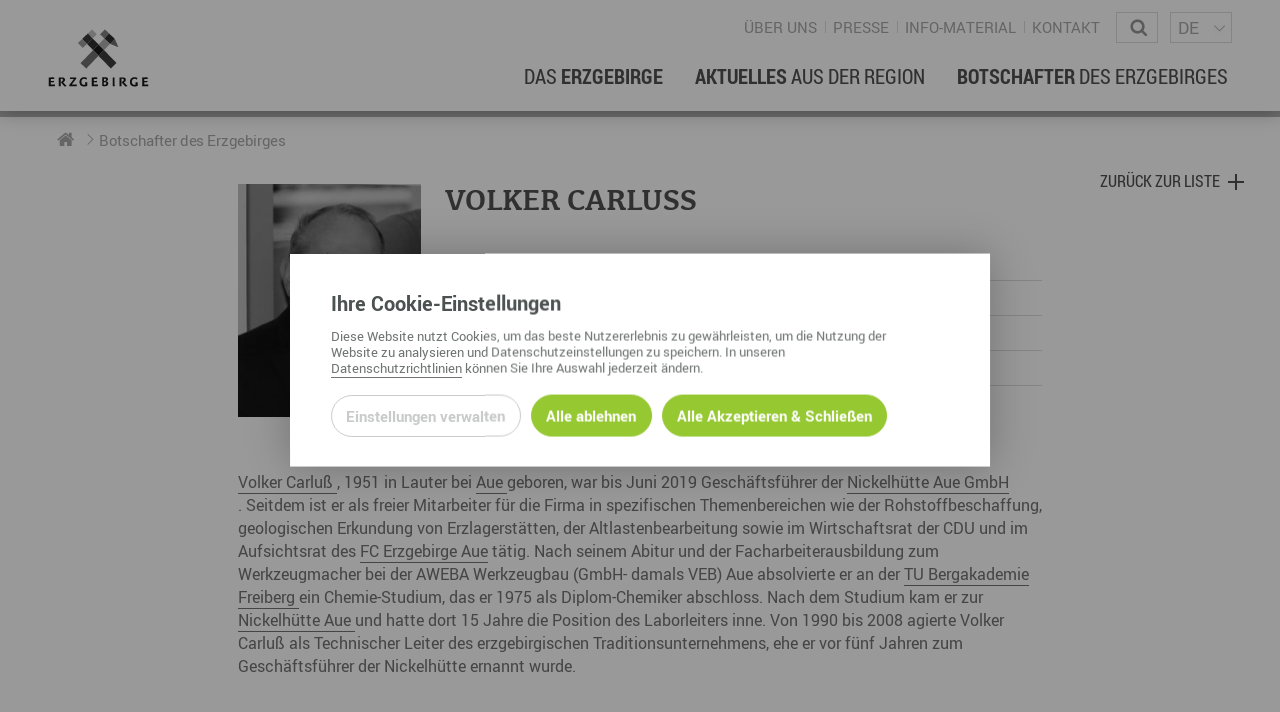

--- FILE ---
content_type: text/html; charset=utf-8
request_url: https://www.erzgebirge-gedachtgemacht.de/botschafter-des-erzgebirges/volker-carluss-1
body_size: 27687
content:
<!DOCTYPE html>
<!--?xml encoding="UTF-8"--><html dir="ltr" lang="de-DE"> <head> <meta charset="utf-8"> <!-- This website is powered by TYPO3 - inspiring people to share! TYPO3 is a free open source Content Management Framework initially created by Kasper Skaarhoj and licensed under GNU/GPL. TYPO3 is copyright 1998-2026 of Kasper Skaarhoj. Extensions are copyright of their respective owners. Information and contribution at https://typo3.org/ --> <meta name="generator" content="TYPO3 CMS"> <meta name="viewport" content="width=device-width, user-scalable=no"> <meta name="description" content="Volker Carlu&szlig;, 1951 in Lauter bei Aue geboren, war bis Juni 2019 Gesch&auml;ftsf&uuml;hrer der Nickelh&uuml;tte Aue GmbH.&amp;nbsp;Seitdem ist er als freier Mitarbeiter f&uuml;r die Firma in spezifischen Themenbereichen wie der Rohstoffbeschaffung,&amp;hellip;"> <meta name="robots" content="index,follow"> <meta property="og:description" content="Volker Carlu&szlig;, 1951 in Lauter bei Aue geboren, war bis Juni 2019 Gesch&auml;ftsf&uuml;hrer der Nickelh&uuml;tte Aue GmbH.&amp;nbsp;Seitdem ist er als freier Mitarbeiter f&uuml;r die Firma in spezifischen Themenbereichen wie der Rohstoffbeschaffung,&amp;hellip;"> <meta property="og:url" content="https://www.erzgebirge-gedachtgemacht.de/botschafter-des-erzgebirges/volker-carluss-1"> <meta property="og:image" content="https://www.erzgebirge-gedachtgemacht.de/fileadmin/_processed_/0/f/csm_Volker_Carluss_8a6f6ce7aa.jpg"> <meta name="twitter:card" content="summary"> <meta name="twitter:site" content="@WirtschaftImERZ"> <meta name="twitter:creator" content="@WirtschaftImERZ"> <meta property="og:title" content="Volker Carlu&szlig; &ndash; Botschafter des Erzgebirges"> <meta property="og:type" content="article"> <meta property="og:site_name" content="Erzgebirge &ndash; Gedacht. Gemacht."> <link rel="stylesheet" href="/typo3temp/assets/compressed/merged-05f06b661b270524d5741e8831b9c3ba-dce014671e2026f96ee7920838a3e3e9.css.gzip?1757684955" media="all"> <link rel="stylesheet" type="text/css" href="/typo3conf/ext/template/Resources/Public/css/default-wfe.css" media="screen"><link rel="stylesheet" type="text/css" href="/typo3conf/ext/template/Resources/Public/css/print.css" media="print"><title> Volker Carlu&szlig; &ndash; Botschafter des Erzgebirges &ndash; Erzgebirge &ndash; Gedacht. Gemacht.</title><meta name="twitter:card" content="summary_large_image"><link rel="top" href="/" title="Erzgebirge &ndash; Gedacht. Gemacht."><link rel="search" href="/suchergebnisse" title="Suchergebnisse"><link rel="up" href="/botschafter-des-erzgebirges"><link rel="first" href="/botschafter-des-erzgebirges" title="Botschafter im &Uuml;berblick"><link rel="prev" href="/botschafter-des-erzgebirges/botschafterveranstaltungen" title="Botschafterveranstaltungen"><link rel="next" href="/botschafter-des-erzgebirges" title="Botschafter im &Uuml;berblick"><link rel="last" href="/botschafter-des-erzgebirges/botschafterveranstaltungen" title="Botschafterveranstaltungen"><link rel="icon" sizes="32x32" type="image/png" href="/typo3temp/assets/_processed_/b/3/csm_favicon_erzgebirge_9b94d860b4.png"><link rel="icon" sizes="57x57" type="image/png" href="/typo3temp/assets/_processed_/b/3/csm_favicon_erzgebirge_9930cef348.png"><link rel="icon" sizes="76x76" type="image/png" href="/typo3temp/assets/_processed_/b/3/csm_favicon_erzgebirge_78448eb9fc.png"><link rel="icon" sizes="96x96" type="image/png" href="/typo3temp/assets/_processed_/b/3/csm_favicon_erzgebirge_b58c59dc01.png"><link rel="icon" sizes="128x128" type="image/png" href="/typo3temp/assets/_processed_/b/3/csm_favicon_erzgebirge_48b4825d61.png"><link rel="icon" sizes="192x192" type="image/png" href="/typo3temp/assets/_processed_/b/3/csm_favicon_erzgebirge_c565645f03.png"><link rel="icon" sizes="228x228" type="image/png" href="/typo3conf/ext/template/Resources/Public/img/favicon_erzgebirge.png"><link rel="shortcut icon" sizes="196x196" type="image/png" href="/typo3conf/ext/template/Resources/Public/img/favicon_erzgebirge.png"><link rel="apple-touch-icon" sizes="120x120" type="image/png" href="/typo3temp/assets/_processed_/b/3/csm_favicon_erzgebirge_f5509a7e1b.png"><link rel="apple-touch-icon" sizes="152x152" type="image/png" href="/typo3temp/assets/_processed_/b/3/csm_favicon_erzgebirge_599996d83e.png"><link rel="apple-touch-icon" sizes="180x180" type="image/png" href="/typo3temp/assets/_processed_/b/3/csm_favicon_erzgebirge_562571322c.png"><!--[if lte IE 9]><link rel="stylesheet" type="text/css" href="/typo3conf/ext/template/Resources/Public/css/ie9.css" media="screen"/><script src="/typo3conf/ext/template/Resources/Public/js/utility/modernizr.js" type="text/javascript"></script><script src="/typo3conf/ext/template/Resources/Public/js/placeholder.js" type="text/javascript"></script><![endif]--> <link rel="canonical" href="https://www.erzgebirge-gedachtgemacht.de/botschafter-des-erzgebirges/volker-carluss-1"> </head> <body class="subpage "> <div id="page-container"><div id="page-top"><div class="row"><div class="small-8 medium-6 large-3 columns no-padding-right"><div id="page-logo"><a href="/" title="Erzgebirge &ndash; Gedacht. Gemacht. &ndash; Zur Startseite" class="branding-logo-link"><img src="/typo3conf/ext/template/Resources/Public/img/logo_erzgebirge.svg" alt="Wirtschaftsf&ouml;rderung Erzgebirge GmbH"></a></div></div><div class="medium-6 small-4 large-9 columns"><div class="page-top-support-container"><nav class="page-menu-support"><ul class="page-menu-support"><li class="page-menu-support-item"><a href="/ueber-uns" class="page-menu-support-item-link">&Uuml;ber uns</a></li><li class="page-menu-support-item"><a href="/presse" class="page-menu-support-item-link">Presse</a></li><li class="page-menu-support-item"><a href="/info-material" class="page-menu-support-item-link">Info-Material</a></li><li class="page-menu-support-item"><a href="/ueber-uns/kontakt" class="page-menu-support-item-link">Kontakt</a></li></ul></nav><div class="page-search"><form method="GET" id="form_kesearch_searchfield" name="form_kesearch_searchfield" class="search-form" target="_top" action="/suchergebnisse"><span class="icon icon-magnifying-glass"></span><label class="sr-only" for="ke_search_searchfield_sword">Wonach suchen Sie?</label><input type="text" id="ke_search_searchfield_sword" class="page-head-search-input" name="tx_kesearch_pi1[sword]" placeholder="Wonach suchen Sie?"></form></div><div class="language-switch-container"><span aria-hidden="true"></span><nav id="language-menu" aria-labelledby="header-language-menu"><h2 id="header-language-menu" class="sr-only">Sprachmen&uuml;</h2><ul id="language-switch"><li class="active"><a href="/botschafter-des-erzgebirges/volker-carluss-1" aria-current="true" aria-label="deutsch">DE</a></li><li class="normal"><a href="/en/" aria-label="english">EN</a></li></ul></nav></div></div><div class="page-top-menu-container"> <input type="checkbox" id="toggle-menu" class="toggle-menu"><label for="toggle-menu" class="toggle-handle btn-hamburger"></label> <nav id="page-menu-main"> <ul class="menu-lvl-1"> <li class="first-list-item"> <div class="page-search-mobile"><form method="GET" id="form_kesearch_searchfield" name="form_kesearch_searchfield" class="search-form" target="_top" action="/suchergebnisse"><label class="sr-only" for="ke_search_searchfield_sword">Wonach suchen Sie?</label><input type="text" id="ke_search_searchfield_sword" class="page-head-search-input" name="tx_kesearch_pi1[sword]" placeholder="Wonach suchen Sie?"><span class="page-head-search-cursor" aria-hidden="true"></span><button type="submit" aria-label="Suche starten" class="page-head-search-button"><span class="icon icon-magnifier"></span><span class="loading">...</span></button></form></div> </li> <li class="menu-lvl-1-item"> <a href="/erzgebirge" class="menu-lvl-1-item-link"> <span>Das</span> Erzgebirge </a> <input type="checkbox" id="toggle-menu-lvl-2-0" class="toggle-menu"><label for="toggle-menu-lvl-2-0" class="toggle-handle"></label> <div class="menu-lvl-2-container"> <div class="row"><div class="small-12 columns"><div id="c974" class=" content-container type-gridelements-pi1 grid-type-2 "> <div class="row" data-height-match><div data-height-watch class="columns large-4 medium-12 "><div id="c975" class=" content type-menu-subpages "> <h3><span>Rund ums Erzgebirge</span></h3><nav aria-label="Rund ums Erzgebirge"><ul class="menu-lvl-1"><li class="menu-lvl-1-item"><a href="/erzgebirge/geschichte" title="Geschichte" class="menu-lvl-1-item-link"> Geschichte </a></li><li class="menu-lvl-1-item"><a href="/erzgebirge/geografie" title="Geografie" class="menu-lvl-1-item-link"> Geografie </a></li><li class="menu-lvl-1-item"><a href="/erzgebirge/erzgebirgskreis" title="Der Erzgebirgskreis" class="menu-lvl-1-item-link"> Der Erzgebirgskreis </a></li><li class="menu-lvl-1-item"><a href="/staedte" title="St&auml;dte im Erzgebirge" class="menu-lvl-1-item-link"> St&auml;dte im Erzgebirge </a></li><li class="menu-lvl-1-item"><a href="/erzgebirgskrimi" title="Erzgebirgskrimi" class="menu-lvl-1-item-link"> Erzgebirgskrimi </a></li><li class="menu-lvl-1-item"><a href="/fakten" title="Fakten" class="menu-lvl-1-item-link"> Fakten </a></li></ul></nav> </div><div id="c977" class=" content type-menu-subpages "> <h3><span>Wirtschaftsregion</span></h3><nav aria-label="Wirtschaftsregion"><ul class="menu-lvl-1"><li class="menu-lvl-1-item"><a href="/erzgebirge/wirtschaft" title="Wirtschaftsstandort" class="menu-lvl-1-item-link"> Wirtschaftsstandort </a></li><li class="menu-lvl-1-item"><input type="checkbox" class="toggle-menu"><label class="toggle-handle"></label><a href="/erzgebirge/arbeiten-jobs" title="Arbeiten im Erzgebirge" class="menu-lvl-1-item-link"> Arbeiten im Erzgebirge </a><ul><li><a href="/erzgebirge/coworking-spaces" title="Coworking Spaces im Erzgebirge" class="menu-lvl-1-item-link"> Coworking Spaces im Erzgebirge </a></li></ul></li></ul></nav> </div></div><div data-height-watch class="columns large-8 medium-12"><div id="c976" class=" content type-menu-subpages "> <h3><span>Lebensregion</span></h3><nav aria-label="Lebensregion"><ul class="menu-lvl-1 two-columns"><li class="menu-lvl-1-item"><a href="/erzgebirge/familienleben" title="Familienleben" class="menu-lvl-1-item-link"> Familienleben </a></li><li class="menu-lvl-1-item"><a href="/erzgebirge/bildung" title="Bildung" class="menu-lvl-1-item-link"> Bildung </a></li><li class="menu-lvl-1-item"><a href="/erzgebirge/wohnen-hausbau" title="Wohnen &amp; Hausbau" class="menu-lvl-1-item-link"> Wohnen &amp; Hausbau </a></li><li class="menu-lvl-1-item"><input type="checkbox" class="toggle-menu"><label class="toggle-handle"></label><a href="/erzgebirge/kultur" title="Kultur" class="menu-lvl-1-item-link"> Kultur </a><ul><li><a href="/erzgebirge/kultur/religion" title="Religion" class="menu-lvl-1-item-link"> Religion </a></li><li><a href="/erzgebirge/kultur/dialekt" title="Dialekt" class="menu-lvl-1-item-link"> Dialekt </a></li><li><a href="/erzgebirge/kultur/essen" title="Essen" class="menu-lvl-1-item-link"> Essen </a></li></ul></li><li class="menu-lvl-1-item"><a href="/erzgebirge/erzgebirgische-volkskunst" title="Erzgebirgische Volkskunst" class="menu-lvl-1-item-link"> Erzgebirgische Volkskunst </a></li><li class="menu-lvl-1-item"><a href="/erzgebirge/sport" title="Sportliche Aktivit&auml;ten" class="menu-lvl-1-item-link"> Sportliche Aktivit&auml;ten </a></li><li class="menu-lvl-1-item"><a href="/erzgebirge/freizeit" title="Freizeit" class="menu-lvl-1-item-link"> Freizeit </a></li><li class="menu-lvl-1-item"><a href="/erzgebirge/gesundheit-wellness" title="Gesundheit &amp; Wellness" class="menu-lvl-1-item-link"> Gesundheit &amp; Wellness </a></li><li class="menu-lvl-1-item"><input type="checkbox" class="toggle-menu"><label class="toggle-handle"></label><a href="/erzgebirge/natur-landschaft" title="Natur &amp; Landschaft" class="menu-lvl-1-item-link"> Natur &amp; Landschaft </a><ul><li><a href="/erzgebirge/talsperren-und-stauseen" title="Talsperren und Stauseen im Erzgebirge" class="menu-lvl-1-item-link"> Talsperren und Stauseen im Erzgebirge </a></li></ul></li><li class="menu-lvl-1-item"><a href="/erzgebirge/urlaubsregion-tourismus" title="Urlaubsregion Erzgebirge" class="menu-lvl-1-item-link"> Urlaubsregion Erzgebirge </a></li><li class="menu-lvl-1-item"><a href="/erzgebirge/weihnachten" title="Weihnachten" class="menu-lvl-1-item-link"> Weihnachten </a></li></ul></nav> </div><div id="c15054" class=" content type-menu-pages "> <h3><span>Der Film</span></h3><nav aria-label="Der Film"><ul class="menu-lvl-1"><li class="menu-lvl-1-item"><a href="/nah-dran-am-abgrund" title="Nah dran am Abgrund" class="menu-lvl-1-item-link"> Nah dran am Abgrund </a></li></ul></nav> </div></div></div></div></div></div> </div> </li> <li class="menu-lvl-1-item"> <a href="/news" class="menu-lvl-1-item-link"> Aktuelles <span>aus der Region</span> </a> <input type="checkbox" id="toggle-menu-lvl-2-1" class="toggle-menu"><label for="toggle-menu-lvl-2-1" class="toggle-handle"></label> <div class="menu-lvl-2-container"> <div class="row"><div class="small-12 columns"><div id="c978" class=" content-container type-gridelements-pi1 grid-type-3 "> <div class="row" data-height-match><div class="large-4 columns" data-height-watch><div id="c979" class=" content type-menu-pages "> <h3><span>Aktuelles</span></h3><nav aria-label="Aktuelles"><ul class="menu-lvl-1"><li class="menu-lvl-1-item"><a href="/news" title="Neuigkeiten" class="menu-lvl-1-item-link"> Neuigkeiten </a></li><li class="menu-lvl-1-item"><a href="/herzschlag-podcast" title="Podcast &bdquo;hERZschlag&ldquo;" class="menu-lvl-1-item-link"> Podcast &bdquo;hERZschlag&ldquo; </a></li><li class="menu-lvl-1-item"><a href="/presse" title="Presse" class="menu-lvl-1-item-link"> Presse </a></li></ul></nav> </div></div><div class="large-4 columns" data-height-watch><div id="c980" class=" content type-menu-subpages "> <h3><span>Erfolgsgeschichten</span></h3><nav aria-label="Erfolgsgeschichten"><ul class="menu-lvl-1"><li class="menu-lvl-1-item"><a href="/herz" title="hERZgeschichten" class="menu-lvl-1-item-link"> hERZgeschichten </a></li><li class="menu-lvl-1-item"><a href="/wirtschaft" title="Unternehmensgeschichten" class="menu-lvl-1-item-link"> Unternehmensgeschichten </a></li><li class="menu-lvl-1-item"><a href="/kurzerzaehlt" title="kurz ERZ&auml;hlt" class="menu-lvl-1-item-link"> kurz ERZ&auml;hlt </a></li></ul></nav> </div></div><div class="large-4 columns" data-height-watch><div id="c5170" class=" content type-menu-pages "> <h3><span>Newsletter</span></h3><nav aria-label="Newsletter"><ul class="menu-lvl-1"><li class="menu-lvl-1-item"><a href="/aktuelles-aus-der-region/newsletter" title="Newsletter" class="menu-lvl-1-item-link"> Newsletter </a></li></ul></nav> </div></div></div></div></div></div> </div> </li> <li class="menu-lvl-1-item"> <a href="/botschafter-des-erzgebirges" class="menu-lvl-1-item-link"> Botschafter <span>des Erzgebirges</span> </a> <input type="checkbox" id="toggle-menu-lvl-2-2" class="toggle-menu"><label for="toggle-menu-lvl-2-2" class="toggle-handle"></label> <div class="menu-lvl-2-container"> <div class="row"><div class="small-12 columns"><div id="c981" class=" content-container type-gridelements-pi1 grid-type-3 "> <div class="row" data-height-match><div class="large-4 columns" data-height-watch><div id="c982" class=" content type-menu-subpages "> <h3><span>Die Botschafter</span></h3><nav aria-label="Die Botschafter"><ul class="menu-lvl-1"><li class="menu-lvl-1-item"><a href="/botschafter-des-erzgebirges" title="Botschafter im &Uuml;berblick" class="menu-lvl-1-item-link"> Botschafter im &Uuml;berblick </a></li><li class="menu-lvl-1-item"><a href="/botschafter-des-erzgebirges/botschafterveranstaltungen" title="Botschafterveranstaltungen" class="menu-lvl-1-item-link"> Botschafterveranstaltungen </a></li></ul></nav> </div></div><div class="large-4 columns" data-height-watch></div><div class="large-4 columns" data-height-watch></div></div></div></div></div> </div> </li> <li class="last-list-item"> <div class="language-switch-container-mobile"><nav id="language-menu" aria-labelledby="header-language-menu"><h2 id="header-language-menu" class="sr-only">Sprachmen&uuml;</h2><ul><li class="active"><a href="/botschafter-des-erzgebirges/volker-carluss-1" aria-current="true" aria-label="deutsch">DE</a></li><li class="normal"><a href="/en/" aria-label="english">EN</a></li></ul></nav></div> </li> </ul> </nav> </div> </div></div></div><div class="page-menu-breadcrumb-container"><div class="row"><div class="columns"><ul class="breadcrumb-lvl-1" itemscope itemtype="http://schema.org/BreadcrumbList"><li itemprop="itemListElement" itemscope itemtype="http://schema.org/ListItem" class="breadcrumb-lvl-1-item"><a href="/" target="_self" title="Erzgebirge &ndash; Gedacht. Gemacht." class="breadcrumb-lvl-1-item-link breadcrumb-home" itemprop="item"><span itemprop="name">Erzgebirge &ndash; Gedacht. Gemacht.</span><span itemprop="position" content="0"></span></a></li><li itemprop="itemListElement" itemscope itemtype="http://schema.org/ListItem" class="breadcrumb-lvl-1-item"><span class="breadcrumb-lvl-1-item-link"><span itemprop="name">Botschafter des Erzgebirges</span><span itemprop="position" content="1"></span><span></span></span></li></ul></div></div></div> <section id="page-content"><div class="row"><div class="columns page-content-wrapper"> <div id="singlePerson"> <p class="align-left"> <a class="more singlePerson" href="/botschafter-des-erzgebirges"> Zur&uuml;ck zur Liste </a> </p> <div class="person-details side-padding margin-bottom"> <div class="row"> <div class="medium-3 column"> <div class="ambassador-photo "> <img src="/fileadmin/_processed_/f/e/csm_img_carluss_6822_4fa044d986.jpg" width="180" height="229" alt=""> </div> </div> <div class="medium-9 column"> <h1 class="condensed uppercase bold margin-bottom">Volker Carlu&szlig;</h1> <table class="contenttable align-left"> <tr> <td width="30%">Position:</td> <td>Gesch&auml;ftsf&uuml;hrer i.R.</td> </tr> <tr> <td width="30%">Organisation:</td> <td>Nickelh&uuml;tte Aue GmbH</td> </tr> <tr> <td width="30%">Ort:</td> <td>Aue</td> </tr> <tr> <td width="30%">Botschafter seit:</td> <td> 15. November 2013 </td> </tr> </table> </div> </div> </div> <div class="divider no-border single-spacing"> <hr> </div> <div class="news-container"> <!-- contentElement IndexNo.0 --> <div id="c1182" class=" content side-padding content-type type-text "> <p><a href="/botschafter-des-erzgebirges/volker-carluss-1" class="term">
                            Volker Carlu&szlig;
                        </a>, 1951 in Lauter bei <a href="/staedte/aue-bad-schlema" class="term">
                            Aue
                        </a> geboren, war bis Juni 2019 Gesch&auml;ftsf&uuml;hrer der <a href="/botschafter-des-erzgebirges/henry-sobieraj" class="term">
                            Nickelh&uuml;tte Aue GmbH
                        </a>.&nbsp;Seitdem ist er als freier Mitarbeiter f&uuml;r die Firma in spezifischen Themenbereichen wie der Rohstoffbeschaffung, geologischen Erkundung von Erzlagerst&auml;tten, der Altlastenbearbeitung sowie im Wirtschaftsrat der CDU und im Aufsichtsrat des <a href="https://www.fc-erzgebirge.de/" target="_blank" rel="noreferrer">FC Erzgebirge Aue</a>&nbsp;t&auml;tig. Nach seinem Abitur und der Facharbeiterausbildung zum Werkzeugmacher bei der AWEBA Werkzeugbau (GmbH- damals VEB) Aue absolvierte er an der <a href="/erzgebirge/bildung#c5089" class="term">
                            TU Bergakademie Freiberg
                        </a> ein Chemie-Studium, das er 1975 als Diplom-Chemiker abschloss. Nach dem Studium kam er zur <a href="/botschafter-des-erzgebirges/henry-sobieraj" class="term">
                            Nickelh&uuml;tte Aue
                        </a> und hatte dort 15 Jahre die Position des Laborleiters inne. Von 1990 bis 2008 agierte Volker Carlu&szlig; als Technischer Leiter des erzgebirgischen Traditionsunternehmens, ehe er vor f&uuml;nf Jahren zum Gesch&auml;ftsf&uuml;hrer der Nickelh&uuml;tte ernannt wurde.</p> </div> <!--AddressBox Divider--> <div class="divider no-border single-spacing"> <hr> </div> <div class="content-container background-darkgray dirty-background"> <div class="address-box-container"> <div class="row"> <div class="columns small-12 medium-6 large-6"> <div class="cm-content-consent-container " data-cm-content-consent-type-id="80"> <div class="background-image"></div> <div class="color-overlay"></div> <div class="hv-center"> <div class="text-content"> <p class="title"> <span class="provider-icon"> <svg class="icon-cm-default" width="512" height="512" viewbox="0 0 512 512" fill="none" xmlns="http://www.w3.org/2000/svg"> <path d="M240.941 445.046V369.752H15.059C6.742 369.752 0 363.009 0 354.693V38.4569C0 30.1409 6.742 23.3979 15.059 23.3979H496.941C505.258 23.3979 512 30.1409 512 38.4569V354.692C512 363.008 505.258 369.751 496.941 369.751H271.059V445.045H331.294C339.611 445.045 346.353 451.788 346.353 460.104C346.353 468.42 339.611 475.163 331.294 475.163H180.706C172.389 475.163 165.647 468.42 165.647 460.104C165.647 451.788 172.389 445.045 180.706 445.045H240.941V445.046ZM30.118 53.5159V339.634H481.883V53.5159H30.118ZM309.241 234.757C315.122 228.876 324.656 228.876 330.537 234.757C336.418 240.638 336.418 250.172 330.537 256.053C289.371 297.22 222.628 297.22 181.462 256.053C175.581 250.172 175.581 240.638 181.462 234.757C187.343 228.876 196.878 228.876 202.758 234.757C232.163 264.162 279.837 264.162 309.241 234.757ZM188.235 166.457C200.71 166.457 210.824 156.343 210.823 143.869C210.823 131.395 200.71 121.281 188.235 121.281C175.76 121.281 165.647 131.395 165.647 143.869C165.647 156.343 175.76 166.457 188.235 166.457ZM323.765 166.457C311.29 166.457 301.177 156.343 301.177 143.869C301.177 131.395 311.29 121.281 323.765 121.281C336.24 121.281 346.353 131.395 346.353 143.869C346.353 156.343 336.24 166.457 323.765 166.457Z" fill="black"></path> </svg> <svg class="icon-cm-facebook" width="512" height="512" viewbox="0 0 512 512" fill="none" xmlns="http://www.w3.org/2000/svg"> <path fill-rule="evenodd" clip-rule="evenodd" d="M64 0H448C483.296 0 512 28.704 512 64V448C512 483.296 483.296 512 448 512H352V336H400L432 256H352V192C352 175.764 364.112 175.857 379.788 175.978C381.166 175.989 382.572 176 384 176H416V96H352C298.976 96 256 138.976 256 192V256H192V336H256V512H64C28.704 512 0 483.296 0 448V64C0 28.704 28.704 0 64 0Z" fill="black"></path> </svg> <svg class="icon-cm-googlemaps" width="512" height="512" viewbox="0 0 512 512" fill="none" xmlns="http://www.w3.org/2000/svg"> <path d="M430.514 0H81.4815C36.5522 0 0 36.5546 0 81.4838V430.519C0 475.448 36.5522 512 81.4815 512H430.514C475.445 512 512 475.448 512 430.519V81.4838C512.002 36.5546 475.445 0 430.514 0ZM320.288 113.555C320.288 70.4568 355.352 35.3959 398.445 35.3959C441.543 35.3959 476.604 70.4568 476.604 113.555C476.604 141.921 433.173 211.097 398.445 258.921C363.722 211.097 320.288 141.921 320.288 113.555ZM35.3959 81.4838C35.3959 56.0719 56.0695 35.3959 81.4815 35.3959H316.187C296.819 55.7722 284.893 83.289 284.893 113.555C284.893 131.147 294.062 155.164 306.852 180.121L243.503 243.47C243.496 243.475 243.491 243.479 243.484 243.486C243.477 243.493 243.472 243.498 243.467 243.505L38.8907 448.082C36.649 442.664 35.3959 436.736 35.3959 430.521V81.4838ZM81.4815 476.606C75.2636 476.606 69.3383 475.353 63.9204 473.112L256 281.034L448.077 473.112C442.659 475.353 436.732 476.606 430.514 476.606H81.4815ZM476.606 430.519C476.606 436.736 475.353 442.662 473.112 448.08L281.034 256L324.819 212.218C350.045 254.185 378.899 292.118 384.431 299.299C387.781 303.648 392.959 306.196 398.45 306.196C403.941 306.196 409.118 303.648 412.469 299.299C418.333 291.684 450.425 249.494 476.609 204.577V430.519H476.606Z" fill="black"></path> <path d="M151.629 232.369C198.322 232.369 236.307 193.5 236.307 145.721C236.307 135.83 228.474 127.812 218.806 127.812H151.629C141.961 127.812 134.128 135.83 134.128 145.721C134.128 155.611 141.961 163.63 151.629 163.63H198.121C191.029 182.847 172.863 196.551 151.629 196.551C124.24 196.551 101.957 173.75 101.957 145.721C101.957 117.695 124.24 94.8928 151.629 94.8928C164.893 94.8928 177.369 100.18 186.754 109.779C193.592 116.77 204.671 116.77 211.506 109.774C218.339 102.78 218.337 91.4399 211.502 84.4482C195.507 68.0866 174.242 59.0771 151.629 59.0771C104.939 59.0771 66.9536 97.9469 66.9536 145.723C66.9536 193.5 104.939 232.369 151.629 232.369Z" fill="black"></path> </svg> <svg class="icon-cm-instagram" width="512" height="512" viewbox="0 0 512 512" fill="none" xmlns="http://www.w3.org/2000/svg"> <path d="M256.006 0.246775C151.232 0.246775 51.7386 -9.07354 13.7359 88.458C-1.96147 128.74 0.318114 181.055 0.318114 255.964C0.318114 321.697 -1.78834 383.476 13.7359 423.441C51.652 521.03 151.954 511.681 255.949 511.681C356.279 511.681 459.726 522.127 498.19 423.441C513.917 382.755 511.608 331.219 511.608 255.964C511.608 156.066 517.12 91.5743 468.671 43.1549C419.617 -5.89944 353.278 0.246775 255.891 0.246775H256.006ZM233.095 46.329C451.647 45.9827 479.463 21.6864 464.112 359.209C458.658 478.584 367.764 465.484 256.035 465.484C52.3156 465.484 46.458 459.655 46.458 255.849C46.458 49.6762 62.6171 46.4444 233.095 46.2713V46.329ZM392.493 88.7754C375.555 88.7754 361.819 102.511 361.819 119.449C361.819 136.387 375.555 150.122 392.493 150.122C409.431 150.122 423.166 136.387 423.166 119.449C423.166 102.511 409.431 88.7754 392.493 88.7754ZM256.006 124.643C183.493 124.643 124.714 183.45 124.714 255.964C124.714 328.478 183.493 387.256 256.006 387.256C328.52 387.256 387.27 328.478 387.27 255.964C387.27 183.45 328.52 124.643 256.006 124.643ZM256.006 170.725C368.687 170.725 368.831 341.203 256.006 341.203C143.355 341.203 143.182 170.725 256.006 170.725Z" fill="black"></path> </svg> <svg class="icon-cm-openstreetmap" width="512" height="512" viewbox="0 0 512 512" fill="none" xmlns="http://www.w3.org/2000/svg"> <g clip-path="url(#clip0_343_1238)"> <path d="M56.7296 511.667C49.211 509.766 45.3236 506.669 25.3096 486.719C1.4722 462.945 -0.0443322 460.617 0.0411064 448.229C0.0411064 434.452 -4.14539 439.386 71.9804 363.089C148.875 286.023 144.924 289.377 158.786 289.42C165.237 289.42 166.86 289.761 172.029 292.41L177.946 295.4L215.197 258.149L210.541 250.823C201.463 236.683 192.919 216.028 189.053 198.94C183.714 175.108 183.78 150.382 189.247 126.579C194.713 102.776 205.441 80.4987 220.644 61.3838C273.829 -5.25828 369.285 -20.0392 439.794 27.4647C478.497 53.4808 503.659 93.6583 510.879 140.97C512.374 150.945 512.374 174.697 510.879 185.27C506.12 220.992 489.54 254.092 463.781 279.295C451.853 291.678 437.795 301.814 422.279 309.22C401.795 319.537 384.365 324.385 360.742 326.372C327.143 329.17 289.828 319.857 261.291 301.53L253.965 296.874L216.713 334.125L219.704 340.106C222.374 345.254 222.694 346.856 222.694 353.285C222.758 367.19 226.026 363.26 149.516 439.77C90.542 498.637 81.4641 507.352 76.9359 509.424C71.1474 512.094 62.1977 513.076 56.751 511.688L56.7296 511.667ZM373.13 297.664C394.241 293.731 414.135 284.899 431.211 271.878C448.287 258.856 462.069 242.01 471.449 222.692C501.16 160.77 481.167 87.998 423.881 49.5079C410.253 40.3232 391.222 32.5483 373.322 28.9599C360.912 26.4608 334.683 26.7385 321.76 29.4939C302.934 33.414 285.109 41.1485 269.386 52.2206C259.903 58.9488 244.246 74.6055 237.625 83.9824C219.779 108.942 210.872 139.19 212.345 169.838C213.818 200.485 225.584 229.74 245.741 252.873C267.176 277.544 296.733 293.728 329.065 298.497C339.937 300.163 362.002 299.736 373.173 297.707L373.13 297.664ZM293.288 455.213C277.588 450.8 261.951 446.164 246.382 441.308C245.848 440.71 272.163 347.411 273.231 346.279C273.722 345.724 363.839 370.885 367.513 372.679C368.837 373.235 367.449 378.831 356.299 417.577C351.731 433.484 347.21 449.404 342.735 465.338C342.201 467.196 341.262 468.67 340.664 468.67C340.065 468.606 318.706 462.54 293.266 455.192L293.288 455.213ZM355.487 466.406C355.487 465.274 381.695 373.854 382.101 373.555C383.105 372.829 474.46 347.283 474.824 347.689C475.229 348.094 449.213 440.326 448.551 440.817C448.124 441.223 360.421 466.256 357.58 466.833C356.427 467.068 355.487 466.833 355.487 466.427V466.406ZM203.727 425.587C221.797 407.389 237.881 390.835 239.483 388.678C243.135 384.021 248.134 373.043 249.565 366.998C250.12 364.477 250.697 359.479 250.803 355.848L251.038 349.291L254.926 348.201C257.126 347.603 259.048 347.261 259.241 347.475C259.732 348.009 233.459 439.77 232.626 440.603C232.199 440.945 218.166 445.153 201.356 449.916L170.918 458.567L203.748 425.63L203.727 425.587ZM380.777 360.227C380.262 358.927 379.841 357.592 379.517 356.233L378.577 352.9L381.909 352.302C410.51 347.454 441.203 334.018 465.383 315.713C468.8 313.043 470.765 312.061 471.043 312.851C472.196 316.375 476.853 333.143 476.703 333.335C475.977 334.061 381.012 360.718 380.756 360.27L380.777 360.227ZM58.6093 332.459C57.5413 331.626 33.4263 249.883 31.6107 240.826C31.2689 239.032 34.7292 239.886 78.0466 252.275C123.35 265.176 124.867 265.71 125.508 268.081C126.106 270.174 125.743 270.837 122.838 272.844C121.044 274.105 106.412 288.309 90.307 304.435C80.5595 314.319 70.6617 324.053 60.6171 333.634C60.2753 333.634 59.4209 333.1 58.6306 332.481L58.6093 332.459ZM76.1456 238.947C50.7703 231.62 29.9233 225.64 29.8592 225.576C29.5174 225.319 56.7937 130.888 57.3063 130.311C57.7762 129.842 151.759 156.178 152.763 157.054C152.955 157.246 147.017 178.777 139.562 204.878C127.259 248.025 125.828 252.382 124.119 252.296C123.051 252.232 101.499 246.209 76.1242 238.925L76.1456 238.947ZM139.349 250.438C139.605 249.776 143.877 234.995 148.832 217.672L157.804 186.146L159 193.002C160.986 204.878 164.66 218.377 168.911 230.189C171.175 236.512 172.905 241.702 172.777 241.83C172.606 241.958 165.685 243.988 157.419 246.358C149.11 248.687 141.592 250.844 140.63 251.143C139.391 251.485 139.028 251.271 139.37 250.417L139.349 250.438ZM104.426 130.247C79.0718 123.006 58.1394 116.684 57.8617 116.278C57.0073 114.954 31.2476 23.9831 31.5893 23.62C32.1447 23.086 123.649 49.337 124.525 50.2341C125.529 51.3234 151.866 143.768 151.139 143.704L104.533 130.269L104.426 130.247ZM150.306 93.6583L139.221 55.0827L137.555 49.102L173.716 38.7853C193.666 33.125 210.541 28.2123 211.309 27.9346C212.036 27.5929 209.537 30.925 205.756 35.1115C185.986 56.8873 171.647 83.0315 163.912 111.408C162.709 115.336 161.767 119.339 161.093 123.391C161.093 129.649 158.637 122.857 150.306 93.701V93.6583Z" fill="black"></path> </g> <defs> <clippath id="clip0_343_1238"> <rect width="512" height="512" fill="white"></rect> </clippath> </defs> </svg> <svg class="icon-cm-twitter" width="512" height="512" viewbox="0 0 512 512" fill="none" xmlns="http://www.w3.org/2000/svg"> <path d="M512 96.9145C497.728 118.207 480.224 136.71 459.392 151.525C459.616 155.982 459.776 160.472 459.776 165.122C459.776 304.101 354.176 464.437 161.024 464.437C101.6 464.437 46.496 447.281 0 417.234C8.256 418.293 16.512 418.677 25.12 418.677C74.208 418.677 119.552 401.81 155.264 373.815C109.376 372.821 70.784 342.197 57.184 300.542C63.552 301.953 70.336 302.337 77.056 302.337C86.72 302.337 96.032 301.215 104.576 298.874C56.864 289.094 20.48 246.637 20.48 195.521C20.48 195.104 20.48 194.688 20.48 194.367C34.496 202.095 51.04 207.001 67.904 207.322C40 188.627 21.28 156.335 21.28 119.907C21.28 100.506 26.592 82.4842 35.648 66.7392C87.52 130.585 164.736 172.497 252 176.762C250.272 169.13 249.568 161.113 249.568 152.776C249.568 94.8301 296.352 47.563 354.464 47.563C384.416 47.563 411.872 60.2937 431.136 80.8488C455.008 76.0708 477.408 67.5088 497.696 55.3874C489.888 80.0471 473.28 100.506 451.52 113.525C472.672 110.832 492.96 105.284 512 96.9145Z" fill="black"></path> </svg> <svg class="icon-cm-vimeo" width="512" height="512" viewbox="0 0 512 512" fill="none" xmlns="http://www.w3.org/2000/svg"> <path d="M511.753 136.98C509.481 186.825 474.649 255.107 407.321 341.76C337.723 432.265 278.824 477.534 230.625 477.534C200.796 477.534 175.545 449.978 154.902 394.832C141.14 344.295 127.346 293.792 113.584 243.255C98.2747 188.142 81.8462 160.553 64.2654 160.553C60.4463 160.553 47.0138 168.619 24.0666 184.685L0 153.639C25.2518 131.449 50.1744 109.226 74.7019 86.9704C108.415 57.8666 133.7 42.5246 150.589 40.9772C190.426 37.1581 214.953 64.4183 224.172 122.725C234.114 185.673 240.995 224.818 244.847 240.127C256.337 292.343 268.98 318.418 282.774 318.418C293.507 318.418 309.606 301.463 331.072 267.618C352.505 233.74 363.995 207.962 365.542 190.282C368.604 161.047 357.114 146.396 331.072 146.396C318.792 146.396 306.15 149.195 293.178 154.791C318.331 72.3527 366.398 32.2856 437.38 34.5572C489.991 36.1046 514.782 70.2456 511.753 136.98" fill="black"></path> </svg> <svg class="icon-cm-youtube" width="512" height="512" viewbox="0 0 512 512" fill="none" xmlns="http://www.w3.org/2000/svg"> <g clip-path="url(#clip0_343_1235)"> <path fill-rule="evenodd" clip-rule="evenodd" d="M456.326 87.7236C478.256 93.6298 495.549 110.919 501.451 132.852C512.42 172.915 511.998 256.422 511.998 256.422C511.998 256.422 511.998 339.504 501.455 379.57C495.549 401.5 478.26 418.793 456.326 424.695C416.26 435.242 255.999 435.242 255.999 435.242C255.999 435.242 96.1559 435.242 55.6716 424.277C33.7381 418.371 16.4492 401.078 10.5429 379.148C0 339.504 0 256 0 256C0 256 0 172.915 10.5429 132.852C16.4452 110.923 34.16 93.2079 55.6677 87.3056C95.734 76.7588 255.995 76.7588 255.995 76.7588C255.995 76.7588 416.26 76.7588 456.326 87.7236ZM338.238 255.999L204.969 179.241V332.757L338.238 255.999Z" fill="black"></path> </g> <defs> <clippath id="clip0_343_1235"> <rect width="512" height="512" fill="white"></rect> </clippath> </defs> </svg> </span> <br>Externer Inhalt von Google Maps</p> <p class="description">An dieser Stelle werden Karten des Anbieters Google Maps dargestellt. Wir haben keinen Einfluss darauf, inwiefern der Betreiber des Dienstes die geltenden Datenschutzbestimmungen einh&auml;lt. Um die Karte darstellen zu k&ouml;nnen, ben&ouml;tigen wir deshalb eine Einwilligung durch Klick auf &bdquo;Anbieter-Inhalte anzeigen&ldquo;. N&auml;here Informationen zum Datenschutz des Anbieters sind in dessen Datenschutzerkl&auml;rung zu finden.</p> </div> <div class="content-consent-accept-container"> <a href="https://policies.google.com/privacy?hl=de" target="_blank" rel="noreferrer">Datenschutzerkl&auml;rung von Google</a> <button class="cm-content-consent-accept" onclick="fnncm().acceptService(80)">Anbieter-Inhalte anzeigen</button> </div> </div> </div><script type="text/template" cm-element-identifier="//div[contains(@id,'address-box-map')] | //iframe[starts-with(@src,'https://www.google.com/maps/')] | //div[contains(@id,'address-shopping-map')]"><div id="address-box-map" data-lat="50.586212" data-lng="12.71316"> </div></script> </div> <div class="columns small-12 medium-6 large-5 large-offset-1"> <p class="bold icon icon-pin-map">Nickelh&uuml;tte Aue GmbH</p> <p> <span>Rudolf-Breitscheid-Str. 65 - 75</span> </p> <p> <span>08280</span> <span>Aue</span> </p> <p> Fon : <span>+49 3771 / 505-0</span> </p> <p> Email : <a href="#" data-mailto-token="kygjrm8gldmYlgaicjfscrrc+ysc,bc" data-mailto-vector="-2"> <span>info@nickelhuette-aue.de</span></a> </p> <p class="icon icon-address-world"> <a target="_blank" href="https://www.nickelhuette-aue.de"> www.nickelhuette-aue.de </a> </p> <p> <a href="https://www.fachkraefte-erzgebirge.de/nickelhutte-aue-gmbh" target="_blank" class="more background-corporate-1" rel="noreferrer"> Aktuelle Stellenangebote </a> </p> </div> </div> </div> </div> <div class="divider no-border single-spacing"> <hr> </div> <!-- rest of the contentElements starting from IndexNo.1 --> <div id="c1183" class=" content side-padding content-type type-text "> <p>Die Nickelh&uuml;tte Aue besch&auml;ftigt heute rund 430 Mitarbeiter und Auszubildende und z&auml;hlt damit zu den gr&ouml;&szlig;ten Arbeitgebern im <a href="/erzgebirge/erzgebirgskreis" class="term">
                            Erzgebirgskreis
                        </a>. Das Unternehmen exportiert Chemikalien, Metallsalze und Konzentrate in 45 L&auml;nder der Welt. Das realisierte Investitionsvolumen betr&auml;gt mehr als 100 Millionen Euro. Volker Carlu&szlig; sieht das Unternehmen damit f&uuml;r die Herausforderungen des 21. Jahrhunderts gut ger&uuml;stet.<br> Als Mitglied des Geokompetenzzentrums <a href="/staedte/freiberg" class="term">
                            Freiberg
                        </a> wurden durch die Nickelh&uuml;tte Aue eine Reihe von Projekten zur Wiederbelebung des Erzbergbaus in Sachsen bearbeitet. H&ouml;hepunkt war die Erlangung der Erlaubnis zur Erkundung und zur Gewinnung von Fluss- und Schwerspat im Oberwiesenthaler Ortsteil Niederschlag. Die Nickelh&uuml;tte ist dabei alleiniger Gesellschafter der EFS (Erzgebirgische Fluss- und Schwerspatwerke GmbH) und damit ma&szlig;geblich an der Planung und dem Aufbau des am vergangenen Freitag neu er&ouml;ffneten Bergwerkes und der Aufbereitung in Aue beteiligt.&nbsp;<br> Der sozialen Verantwortung als gesundes und wirtschaftlich stabiles Unternehmen entsprechend, hat die Nickelh&uuml;tte Aue Werkhallen umgebaut und diese teils privaten Betreibern zur Verf&uuml;gung gestellt. So entstanden f&uuml;r Aue <a href="/erzgebirge/freizeit#c2157" class="term">
                            Kino
                        </a>, Fitnessstudio, Eislaufhalle und Bowlingbahn. 150 M&auml;dchen und Jungen finden zudem in den Sportsektionen der Nickelh&uuml;tte eine sinnvolle Freizeitbesch&auml;ftigung. Sie sammeln als Handballer, Fu&szlig;baller, Schachspieler, Skispringer und Taekwondo-Sportler flei&szlig;ig Medaillen. Und schlie&szlig;en &ndash; wie in den rein betrieblichen Prozessen der Nickelh&uuml;tte &ndash; damit einen Kreis: Denn das Engagement f&uuml;r den Nachwuchs dient vor allem dem Erhalt hochklassigen Sports in der Region. Seine Erfahrung teilt das Unternehmen gern im Rahmen des Projektes CSRnetERZ &ndash; Gesellschaftliche Verantwortung im Mittelstand.&nbsp;<br> Volker Carlu&szlig; ist verheiratet und hat zwei Kinder.</p> </div> </div> <div class="divider no-border single-spacing"> <hr> </div> <div class="stories-listview"> <h2 class="bold uppercase condensed margin-bottom align-center"> Aktuelles vom Botschafter </h2> <div class="storys-wrapper"> <div data-height-watch-row class="story-element" data-year="" data-month="07"> <div class="news-cards-item drop-shadow"> <a href="/wirtschaft/von-cobaltblau-zu-cobaltsulfatrot"> <div class="news-card-image-container"> <img src="/fileadmin/_processed_/3/a/csm_Herzland2020_NickelhuetteAue_studio2media-5_6774cae2f4.jpg" width="450" height="300" alt=""> </div> <div class="news-card-text-container"> <p><span>02. Juli 2020</span><span> | Unternehmensgeschichten</span></p> <h5 class="color-corporate-2 bold condensed uppercase">Von Cobaltblau zu Cobaltsulfatrot</h5> <p></p> <p class="align-left"> <span class="more plus border more-left cat-green">ganze Geschichte</span> </p> </div> </a> </div> </div> <div data-height-watch-row class="story-element" data-year="2019" data-month="06"> <div class="news-cards-item drop-shadow"> <a title="Wertstoff aus dem Flammofen: Wie die Nickelh&uuml;tte Aue Abf&auml;lle veredelt" href="/news/wertstoff-aus-dem-flammofen-wie-die-nickelhuette-aue-abfaelle-veredelt"> <div class="news-card-image-container"> <img src="/fileadmin/_processed_/f/0/csm_Nickelh%C3%BCtte_DSC5564_web_41693ba292.jpg" width="451" height="300" alt=""> </div> <div class="news-card-text-container"> <p><span>23. Juni 2019</span><span> | Newsmeldung</span></p> <h5 class="color-corporate-2 bold condensed uppercase">Wertstoff aus dem Flammofen: Wie die Nickelh&uuml;tte Aue Abf&auml;lle veredelt</h5> <p></p> <p class="align-left"><span class="more plus border more-left background-white">mehr</span></p> </div> </a> </div> </div> <div data-height-watch-row class="story-element" data-year="2015" data-month="09"> <div class="news-cards-item drop-shadow"> <a title="Fitness-Training vom Arbeitgeber spendiert" href="/news/fitness-training-vom-arbeitgeber-spendiert"> <div class="news-card-image-container"> <img src="/fileadmin/_processed_/c/d/csm_nickelhuette_aue_gmbh_wolfgang_schmidt_be6c8305ae.jpg" width="500" height="281" alt="Nickelh&uuml;tte Aue" title="Die Nickelh&uuml;tte Aue GmbH bedient komplexe Rohstoffkreisl&auml;ufe, verschiedene Metalle werden aus Stoffgemischen recycelt. (Foto: Wolfgang Schmidt/ Regionalmanagement Erzgebirge)"> </div> <div class="news-card-text-container"> <p><span>15. September 2015</span><span> | Newsmeldung</span></p> <h5 class="color-corporate-2 bold condensed uppercase">Fitness-Training vom Arbeitgeber spendiert</h5> <p></p> <p class="align-left"><span class="more plus border more-left background-white">mehr</span></p> </div> </a> </div> </div> <div data-height-watch-row class="story-element" data-year="2013" data-month="11"> <div class="news-cards-item drop-shadow"> <a title="Zwei neue Pers&ouml;nlichkeiten verst&auml;rken Botschafterkreis" href="/news/zwei-neue-persoenlichkeiten-verstaerken-botschafterkreis"> <div class="news-card-image-container"> <img src="/fileadmin/_processed_/b/a/csm_img_6984_df3a2f0148.jpg" width="450" height="300" alt=""> </div> <div class="news-card-text-container"> <p><span>14. November 2013</span><span> | Newsmeldung</span></p> <h5 class="color-corporate-2 bold condensed uppercase">Zwei neue Pers&ouml;nlichkeiten verst&auml;rken Botschafterkreis</h5> <p></p> <p class="align-left"><span class="more plus border more-left background-white">mehr</span></p> </div> </a> </div> </div> </div> </div> <div class="divider no-border single-spacing"> <hr> </div> <div class="tx-fnn-address"> <div class="background-light-gray content check-viewport content-container"> <div class="ambassador-slider"> <div class="row"> <div class="columns small-12"> <h2 class="bold uppercase condensed margin-bottom align-center "> Unterwegs als Botschafter </h2> <a class="ambassadors-slider-more-link" href="/botschafter-des-erzgebirges"> <p class="align-right"><span class="more">Alle Botschafter im &Uuml;berblick</span></p> </a> <div class="ambassadors-container"> <a class="link-box-container ambassadors-item" href="/botschafter-des-erzgebirges/katja-hillenbrand"> <div class="link-box-content"> <div class="link-box-content-image"> <div class="ambassador-photo "> <img src="/fileadmin/_processed_/5/f/csm_Katja_Hillenbrand_Foto_Georg_Roske_c4bef6e194.jpg" width="230" height="300" alt=""> </div> </div> <h5 class="bold uppercase condensed"> Katja Hillenbrand </h5> <p> Vorstand </p> <p> MICAS AG </p> <p> Oelsnitz/Erzgebirge </p> <p> <span class="more"> Zum Profil </span> </p> </div> </a> <a class="link-box-container ambassadors-item" href="/botschafter-des-erzgebirges/gunter-bindemann-1"> <div class="link-box-content"> <div class="link-box-content-image"> <div class="ambassador-photo "> <img src="/fileadmin/_processed_/c/f/csm_gunter_bindemann_caterina_mehner_web_16943_59c1287917.jpg" width="200" height="300" alt=""> </div> </div> <h5 class="bold uppercase condensed"> Gunter Bindemann </h5> <p> ehem. Gesch&auml;ftsf&uuml;hrer </p> <p> VSM GmbH Maschinen- und&hellip; </p> <p> Gro&szlig;r&uuml;ckerswalde </p> <p> <span class="more"> Zum Profil </span> </p> </div> </a> <a class="link-box-container ambassadors-item" href="/botschafter-des-erzgebirges/anke-ott"> <div class="link-box-content"> <div class="link-box-content-image"> <div class="ambassador-photo "> <img src="/fileadmin/Botschafterbilder/anke_ott_8164.jpg" width="100" height="150" alt=""> </div> </div> <h5 class="bold uppercase condensed"> Anke Ott </h5> <p> Inhaberin </p> <p> mydearlove </p> <p> Aue </p> <p> <span class="more"> Zum Profil </span> </p> </div> </a> <a class="link-box-container ambassadors-item" href="/botschafter-des-erzgebirges/fc-erzgebirge-aue-e-v"> <div class="link-box-content"> <div class="link-box-content-image"> <div class="ambassador-photo "> <img src="/fileadmin/Botschafterbilder/fce_wir_sind_erz_foto_atelier_lorenz_web_14412.jpg" width="230" height="217" alt=""> </div> </div> <h5 class="bold uppercase condensed"> FC Erzgebirge Aue e. V. </h5> <p> </p> <p> FC Erzgebirge Aue e. V. </p> <p> Aue </p> <p> <span class="more"> Zum Profil </span> </p> </div> </a> <a class="link-box-container ambassadors-item" href="/botschafter-des-erzgebirges/denise-herrmann-wick"> <div class="link-box-content"> <div class="link-box-content-image"> <div class="ambassador-photo "> <img src="/fileadmin/_processed_/8/0/csm_Denise_Herrmann_C_NordicFocus_f2ba20498c.jpg" width="200" height="300" alt=""> </div> </div> <h5 class="bold uppercase condensed"> Denise Herrmann-Wick </h5> <p> Profi-Sportlerin (Biathlon,&hellip; </p> <p> </p> <p> </p> <p> <span class="more"> Zum Profil </span> </p> </div> </a> <a class="link-box-container ambassadors-item" href="/botschafter-des-erzgebirges/rico-anton"> <div class="link-box-content"> <div class="link-box-content-image"> <div class="ambassador-photo "> <img src="/fileadmin/_processed_/a/e/csm_Rico_Anton_Erzgebirgskreis_Foto_Erik_Wagler_e8f2b37602.jpg" width="200" height="300" alt=""> </div> </div> <h5 class="bold uppercase condensed"> Rico Anton </h5> <p> Landrat Erzgebirgskreis </p> <p> Landratsamt Erzgebirgskreis </p> <p> Annaberg-Buchholz </p> <p> <span class="more"> Zum Profil </span> </p> </div> </a> <a class="link-box-container ambassadors-item" href="/botschafter-des-erzgebirges/christian-mueller"> <div class="link-box-content"> <div class="link-box-content-image"> <div class="ambassador-photo "> <img src="/fileadmin/_processed_/5/8/csm_christian_mueller_cc9d0de9aa.jpg" width="219" height="300" alt=""> </div> </div> <h5 class="bold uppercase condensed"> Christian M&uuml;ller </h5> <p> Gesch&auml;ftsf&uuml;hrer </p> <p> M&Uuml;HLE Rasurkultur </p> <p> St&uuml;tzengr&uuml;n </p> <p> <span class="more"> Zum Profil </span> </p> </div> </a> <a class="link-box-container ambassadors-item" href="/botschafter-des-erzgebirges/markus-gorny"> <div class="link-box-content"> <div class="link-box-content-image"> <div class="ambassador-photo "> <img src="/fileadmin/_processed_/3/9/csm_markus_gorny_5c3d532293.jpg" width="201" height="300" alt=""> </div> </div> <h5 class="bold uppercase condensed"> Markus Gorny </h5> <p> Gesch&auml;ftsf&uuml;hrer </p> <p> Hotel Saigerh&uuml;tte </p> <p> Olbernhau </p> <p> <span class="more"> Zum Profil </span> </p> </div> </a> <a class="link-box-container ambassadors-item" href="/botschafter-des-erzgebirges/bjoern-kircheisen"> <div class="link-box-content"> <div class="link-box-content-image"> <div class="ambassador-photo "> <img src="/fileadmin/_processed_/2/2/csm_Bjoern_Kircheisen_5052f7915f.jpg" width="222" height="300" alt=""> </div> </div> <h5 class="bold uppercase condensed"> Bj&ouml;rn Kircheisen </h5> <p> Profi-Sportler (Nordische&hellip; </p> <p> </p> <p> </p> <p> <span class="more"> Zum Profil </span> </p> </div> </a> <a class="link-box-container ambassadors-item" href="/botschafter-des-erzgebirges/giso-weissbach"> <div class="link-box-content"> <div class="link-box-content-image"> <div class="ambassador-photo "> <img src="/fileadmin/Botschafterbilder/giso_weissbach_web_11329.jpg" width="100" height="150" alt=""> </div> </div> <h5 class="bold uppercase condensed"> Giso Wei&szlig;bach </h5> <p> Schauspieler </p> <p> </p> <p> </p> <p> <span class="more"> Zum Profil </span> </p> </div> </a> </div> </div> </div> </div> </div> </div> </div> </div></div></section> <footer id="page-foot"><div class="row" data-height-match><div class="large-3 columns" data-height-watch><div id="c1869" class=" content type-list plugin-fnnaddress-displayorganisations "> <div class="tx-fnn-address"><div class="fnn-address-list fnn-address-organisation"><div class="fnn-address-organisation-item"><h3 class="p-org">Regionalmanagement Erzgebirge <span class="fnn-address-organsiation-alternative">c/o Wirtschaftsf&ouml;rderung Erzgebirge GmbH</span></h3><p class="h-adr"><span class="p-street-address">Adam-Ries-Stra&szlig;e 16</span><br><span class="p-postal-code">09456</span>&nbsp;<span class="p-locality">Annaberg-Buchholz</span><br></p><p class="contact"> Telefon: <span class="p-tel">+49 3733 145 140</span><br> Fax: <span class="p-fax">+49 3733 145 147</span><br><a href="#" data-mailto-token="kygjrm8imlryirYcpxeczgpec+ecbyafreckyafr,bc" data-mailto-vector="-2"><span class="u-email">kontakt@erzgebirge-gedachtgemacht.de</span></a><br><a href="https://www.erzgebirge-gedachtgemacht.de"><span class="u-url">www.erzgebirge-gedachtgemacht.de</span></a></p></div></div></div> </div></div><div class="large-5 large-offset-1 columns border-left" data-height-watch><div id="c2894" class=" content-container type-gridelements-pi1 grid-type-2 "> <div class="row" data-height-match><div data-height-watch class="columns large-6 medium-12 "><div id="c1871" class=" content type-menu-pages "> <h5><span>Informationen</span></h5><nav aria-label="Informationen"><ul class="menu-lvl-1"><li class="menu-lvl-1-item"><a href="/news" title="Neuigkeiten" class="menu-lvl-1-item-link"> Neuigkeiten </a></li><li class="menu-lvl-1-item"><a href="/ueber-uns" title="&Uuml;ber uns" class="menu-lvl-1-item-link"> &Uuml;ber uns </a></li><li class="menu-lvl-1-item"><a href="/ueber-uns/kontakt" title="Kontakt" class="menu-lvl-1-item-link"> Kontakt </a></li><li class="menu-lvl-1-item"><a href="https://www.fachkraefte-erzgebirge.de/" title="Stellenangebote im Erzgebirge" class="menu-lvl-1-item-link"> Stellenangebote im Erzgebirge </a></li><li class="menu-lvl-1-item"><a href="https://www.welcome-erzgebirge.de/" title="Welcome Center Erzgebirge" class="menu-lvl-1-item-link"> Welcome Center Erzgebirge </a></li><li class="menu-lvl-1-item"><a href="https://www.erzgebirge-tourismus.de/" target="_blank" title="Urlaub im Erzgebirge" class="menu-lvl-1-item-link" rel="nofollow"> Urlaub im Erzgebirge </a></li><li class="menu-lvl-1-item"><a href="https://www.montanregion-erzgebirge.de/" target="_blank" title="Welterbe Montanregion Erzgebirge/Kru&scaron;noho&#345;&iacute;" class="menu-lvl-1-item-link" rel="nofollow"> Welterbe Montanregion Erzgebirge/Kru&scaron;noho&#345;&iacute; </a></li></ul></nav> </div> <div class="divider single-spacing single-border "><hr></div> <div id="c2892" class=" content type-menu-pages "> <nav><ul class="menu-lvl-1"><li class="menu-lvl-1-item"><a href="/impressum" title="Impressum" class="menu-lvl-1-item-link" rel="nofollow"> Impressum </a></li><li class="menu-lvl-1-item"><a href="/barrierefreiheitserklaerung" title="Barrierefreiheitserkl&auml;rung" class="menu-lvl-1-item-link" rel="nofollow"> Barrierefreiheitserkl&auml;rung </a></li><li class="menu-lvl-1-item"><a href="/datenschutz" title="Datenschutz" class="menu-lvl-1-item-link" rel="nofollow"> Datenschutz </a></li></ul></nav> </div><div id="c16870" class=" content type-list plugin-fnncookiemanager-cookiemanageropener "> <p><button class="fnn-cookiemanager-open "><span>Cookie-Manager</span></button></p> </div></div><div data-height-watch class="columns large-6 medium-12"><div id="c2897" class=" content side-padding content-type type-text "> <ul class="social"><li class="icon-social-facebook"><a href="https://www.facebook.com/WirtschaftImErzgebirge/" target="_blank" rel="noreferrer">&nbsp;Facebook</a></li><li class="icon-social-instagram"><a href="https://www.instagram.com/erzgebirge.gedachtgemacht/" target="_blank" rel="noreferrer">&nbsp;Instagram</a></li><li class="icon-social-twitter"><a href="https://twitter.com/WirtschaftImERZ" target="_blank" rel="noreferrer">&nbsp;Twitter</a></li><li class="icon-social-youtube"><a href="https://www.youtube.com/@erzgebirge.gedachtgemacht" target="_blank" rel="noreferrer">&nbsp;YouTube</a></li><li class="icon-press-news"><a href="https://www.erzgebirge-gedachtgemacht.de/aktuelles-aus-der-region/newsletter" target="_blank">&nbsp;Newsletter</a></li><li class="icon-play"><a href="https://www.erzgebirge-gedachtgemacht.de/herzschlag-podcast" target="_blank">&nbsp;Podcast</a></li><li class="icon-link-connect-chain"><a href="https://www.erzgebirge-gedachtgemacht.de/rss.xml" target="_blank">&nbsp;RSS-Feed</a></li></ul> </div></div></div></div></div><div class="large-2 large-offset-1 border-left columns logo-container" data-height-watch><div id="c1874" class=" content side-padding content-type type-textpic "> <div class="ce-textpic ce-left ce-intext"><div class="ce-gallery" data-ce-columns="1" data-ce-images="1"><div class="row large-up-1 medium-up-1 small-up-1" data-same-image-height><div class="column column-block "><figure class="image"><img title="Wappen des Freistaates Sachsen" alt="Wappen des Freistaates Sachsen" src="/fileadmin/Logos/sachsen.svg" srcset="/fileadmin/Logos/sachsen.svg 460w, /fileadmin/Logos/sachsen.svg 398w, /fileadmin/Logos/sachsen.svg 345w, /fileadmin/Logos/sachsen.svg 306w, /fileadmin/Logos/sachsen.svg 230w, /fileadmin/Logos/sachsen.svg 153w, /fileadmin/Logos/sachsen.svg 115w, /fileadmin/Logos/sachsen.svg 690w, /fileadmin/Logos/sachsen.svg 920w, /fileadmin/Logos/sachsen.svg 640w" sizes=" (min-width: 1380px) 460px, (min-width: 1004px) 33vw, (min-width: 640px) 33vw, 100vw " width="640" height="985"></figure></div></div></div><div class="ce-bodytext"><p>Diese Ma&szlig;nahme wird mitfinanziert mit Steuermitteln auf Grundlage des vom S&auml;chsischen Landtag beschlossenen Haushaltes. Die Mitfinanzierung des Bundesministeriums f&uuml;r Wirtschaft und Klimaschutz erfolgt auf der Grundlage des vom Deutschen Bundestag beschlossenen Haushaltes.</p></div></div> </div></div></div></footer> <script>var cmJsonData = JSON.parse('{"27":{"uid":27,"pid":89,"erasable":false,"functional":true,"notUnselectable":false,"preselected":false,"loadWidthoutApproval":true,"services":[{"uid":50,"pid":89,"type":"usercontrolledfepage","dataExternal":false,"dataHead":"","dataBodyBegin":"","dataBodyEnd":"","dataAfterApproval":"","dataAfterRejection":"","noscript":"","externalProviderId":"","externalContent":false,"elementIdentifier":"","scriptIdentifier":"","cookies":[{"type":"cookie","title":"fnncmCookieConsent","domain":"www.erzgebirge-gedachtgemacht.de"},{"type":"cookie","title":"fe_typo_user","domain":"www.erzgebirge-gedachtgemacht.de"},{"type":"cookie","title":"notification-*","domain":"www.erzgebirge-gedachtgemacht.de"},{"type":"cookie","title":"style","domain":"www.erzgebirge-gedachtgemacht.de"}]},{"uid":51,"pid":89,"type":"typo3backend","dataExternal":false,"dataHead":"","dataBodyBegin":"","dataBodyEnd":"","dataAfterApproval":"","dataAfterRejection":"","noscript":"","externalProviderId":"","externalContent":false,"elementIdentifier":"","scriptIdentifier":"","cookies":[{"type":"cookie","title":"PHPSESSID","domain":"www.erzgebirge-gedachtgemacht.de"},{"type":"cookie","title":"be_typo_user","domain":"www.erzgebirge-gedachtgemacht.de"}]},{"uid":62,"pid":89,"type":"custom","dataExternal":false,"dataHead":"var _mtm = window._mtm = window._mtm || []; _mtm.push({`mtm.startTime`: (new Date().getTime()), `event`: `mtm.Start`}); var d=document, g=d.createElement(`script`), s=d.getElementsByTagName(`script`)[0]; g.async=true; g.src=`https:\/\/lytcs.erzgebirge-gedachtgemacht.de\/js\/container_FXpIiHoV.js`; s.parentNode.insertBefore(g,s);","dataBodyBegin":"","dataBodyEnd":"","dataAfterApproval":"","dataAfterRejection":"","noscript":"","externalProviderId":"0","externalContent":false,"elementIdentifier":"","scriptIdentifier":"","cookies":[]}]},"28":{"uid":28,"pid":89,"erasable":false,"functional":false,"notUnselectable":false,"preselected":false,"loadWidthoutApproval":false,"services":[{"uid":77,"pid":89,"type":"custom","dataExternal":false,"dataHead":"","dataBodyBegin":"","dataBodyEnd":"","dataAfterApproval":"","dataAfterRejection":"","noscript":"","externalProviderId":"GTM-T9T8NBQ","externalContent":false,"elementIdentifier":"","scriptIdentifier":"","cookies":[]},{"uid":64,"pid":89,"type":"custom","dataExternal":false,"dataHead":"window.dataLayer = window.dataLayer || []; window.dataLayer.push({ `event`: `consent_changed`, `google analytics`: `allowed`, });","dataBodyBegin":"","dataBodyEnd":"","dataAfterApproval":"","dataAfterRejection":"","noscript":"","externalProviderId":"0","externalContent":false,"elementIdentifier":"","scriptIdentifier":"","cookies":[{"type":"cookie","title":"_ga","domain":"www.erzgebirge-gedachtgemacht.de"},{"type":"cookie","title":"_gid","domain":"www.erzgebirge-gedachtgemacht.de"},{"type":"cookie","title":"_ga_*","domain":"www.erzgebirge-gedachtgemacht.de"},{"type":"cookie","title":"IDE","domain":"www.erzgebirge-gedachtgemacht.de"}]},{"uid":70,"pid":89,"type":"custom","dataExternal":false,"dataHead":"window._paq=window._paq||[];window._paq.push([`rememberCookieConsentGiven`]);","dataBodyBegin":"","dataBodyEnd":"","dataAfterApproval":"","dataAfterRejection":"","noscript":"","externalProviderId":"0","externalContent":false,"elementIdentifier":"","scriptIdentifier":"","cookies":[{"type":"cookie","title":"_pk_ses","domain":"www.erzgebirge-gedachtgemacht.de"},{"type":"cookie","title":"_pk_ref","domain":"www.erzgebirge-gedachtgemacht.de"},{"type":"cookie","title":"_pk_cvar","domain":"www.erzgebirge-gedachtgemacht.de"},{"type":"cookie","title":"mtm_cookie_consent","domain":"www.erzgebirge-gedachtgemacht.de"},{"type":"cookie","title":"_pk_id","domain":"www.erzgebirge-gedachtgemacht.de"},{"type":"cookie","title":"matomo_sessid","domain":"www.erzgebirge-gedachtgemacht.de"}]}]},"29":{"uid":29,"pid":89,"erasable":false,"functional":false,"notUnselectable":false,"preselected":false,"loadWidthoutApproval":false,"services":[{"uid":53,"pid":89,"type":"youtube","dataExternal":false,"dataHead":"","dataBodyBegin":"","dataBodyEnd":"","dataAfterApproval":"","dataAfterRejection":"","noscript":"","externalProviderId":"","externalContent":true,"elementIdentifier":"\/\/iframe[starts-with(@src,`https:\/\/www.youtube`)]","scriptIdentifier":"","cookies":[]},{"uid":88,"pid":89,"type":"vimeo","dataExternal":false,"dataHead":"","dataBodyBegin":"","dataBodyEnd":"","dataAfterApproval":"","dataAfterRejection":"","noscript":"","externalProviderId":"0","externalContent":true,"elementIdentifier":"\/\/iframe[starts-with(@src,`https:\/\/player.vimeo`)]","scriptIdentifier":"","cookies":[]},{"uid":91,"pid":89,"type":"custom","dataExternal":false,"dataHead":"","dataBodyBegin":"","dataBodyEnd":"","dataAfterApproval":"","dataAfterRejection":"","noscript":"","externalProviderId":"0","externalContent":true,"elementIdentifier":"\/\/iframe[starts-with(@src,`https:\/\/www.mdr.de\/resources\/`)]","scriptIdentifier":"","cookies":[]}]},"30":{"uid":30,"pid":89,"erasable":false,"functional":false,"notUnselectable":false,"preselected":false,"loadWidthoutApproval":false,"services":[{"uid":80,"pid":89,"type":"custom","dataExternal":false,"dataHead":"","dataBodyBegin":"","dataBodyEnd":"if (typeof initGoogleMaps == \\\"function\\\") { initGoogleMaps(); }","dataAfterApproval":"","dataAfterRejection":"","noscript":"","externalProviderId":"0","externalContent":true,"elementIdentifier":"\/\/div[contains(@id,`address-box-map`)] | \/\/iframe[starts-with(@src,`https:\/\/www.google.com\/maps\/`)] | \/\/div[contains(@id,`address-shopping-map`)]","scriptIdentifier":"","cookies":[]},{"uid":93,"pid":89,"type":"custom","dataExternal":false,"dataHead":"","dataBodyBegin":"","dataBodyEnd":"","dataAfterApproval":"","dataAfterRejection":"","noscript":"","externalProviderId":"0","externalContent":true,"elementIdentifier":"\/\/iframe[starts-with(@src,`https:\/\/www.touvia.de\/mapapi.html`)]","scriptIdentifier":"","cookies":[]},{"uid":95,"pid":89,"type":"custom","dataExternal":false,"dataHead":"","dataBodyBegin":"","dataBodyEnd":"","dataAfterApproval":"","dataAfterRejection":"","noscript":"","externalProviderId":"0","externalContent":true,"elementIdentifier":"\/\/iframe[starts-with(@src,`https:\/\/www.komoot.de\/`)]","scriptIdentifier":"","cookies":[]}]},"35":{"uid":35,"pid":89,"erasable":false,"functional":false,"notUnselectable":false,"preselected":false,"loadWidthoutApproval":false,"services":[{"uid":65,"pid":89,"type":"custom","dataExternal":false,"dataHead":"window.dataLayer = window.dataLayer || []; window.dataLayer.push({ `event`: `consent_changed`, `facebook`: `allowed`, });","dataBodyBegin":"","dataBodyEnd":"","dataAfterApproval":"","dataAfterRejection":"","noscript":"","externalProviderId":"0","externalContent":false,"elementIdentifier":"","scriptIdentifier":"","cookies":[{"type":"cookie","title":"_fbp","domain":"www.erzgebirge-gedachtgemacht.de"}]},{"uid":72,"pid":89,"type":"custom","dataExternal":false,"dataHead":"window.dataLayer = window.dataLayer || []; window.dataLayer.push({ `event`: `consent_changed`, `google signals`: `true`, });","dataBodyBegin":"","dataBodyEnd":"","dataAfterApproval":"","dataAfterRejection":"","noscript":"","externalProviderId":"0","externalContent":false,"elementIdentifier":"","scriptIdentifier":"","cookies":[]},{"uid":73,"pid":89,"type":"custom","dataExternal":false,"dataHead":"window.dataLayer = window.dataLayer || []; window.dataLayer.push({ `event`: `consent_changed`, `google ads personalization`: `true`, });","dataBodyBegin":"","dataBodyEnd":"","dataAfterApproval":"","dataAfterRejection":"","noscript":"","externalProviderId":"0","externalContent":false,"elementIdentifier":"","scriptIdentifier":"","cookies":[]}]},"37":{"uid":37,"pid":89,"erasable":false,"functional":false,"notUnselectable":false,"preselected":false,"loadWidthoutApproval":false,"services":[{"uid":79,"pid":89,"type":"custom","dataExternal":false,"dataHead":"","dataBodyBegin":"","dataBodyEnd":"","dataAfterApproval":"","dataAfterRejection":"","noscript":"","externalProviderId":"0","externalContent":true,"elementIdentifier":"\/\/iframe[starts-with(@src,`https:\/\/www.yumpu.com\/`)]","scriptIdentifier":"","cookies":[]},{"uid":83,"pid":89,"type":"custom","dataExternal":false,"dataHead":"","dataBodyBegin":"","dataBodyEnd":"","dataAfterApproval":"","dataAfterRejection":"","noscript":"","externalProviderId":"0","externalContent":true,"elementIdentifier":"\/\/img[starts-with(@src,`https:\/\/pbs.twimg.com\/`)]","scriptIdentifier":"","cookies":[]},{"uid":86,"pid":89,"type":"custom","dataExternal":false,"dataHead":"","dataBodyBegin":"","dataBodyEnd":"if (typeof initPodigeePodcasts == \\\"function\\\") { initPodigeePodcasts(); }","dataAfterApproval":"","dataAfterRejection":"","noscript":"","externalProviderId":"0","externalContent":true,"elementIdentifier":"\/\/div[contains(@class,`podigee-podcast-player`)]","scriptIdentifier":"","cookies":[]},{"uid":87,"pid":89,"type":"custom","dataExternal":false,"dataHead":"","dataBodyBegin":"","dataBodyEnd":"","dataAfterApproval":"","dataAfterRejection":"","noscript":"","externalProviderId":"0","externalContent":true,"elementIdentifier":"\/\/iframe[starts-with(@src,`https:\/\/open.spotify.com`)]","scriptIdentifier":"","cookies":[]},{"uid":90,"pid":89,"type":"custom","dataExternal":false,"dataHead":"","dataBodyBegin":"","dataBodyEnd":"","dataAfterApproval":"","dataAfterRejection":"","noscript":"","externalProviderId":"0","externalContent":true,"elementIdentifier":"\/\/iframe[starts-with(@src,`https:\/\/tour.360grad-team.com\/`)]","scriptIdentifier":"","cookies":[]}]}}');</script> <div class="fnn-cookiemanager layout-top" data-cookie-consent-lifetime="90" data-privacy-policy="0"> <div class="cm-overlay"></div> <div class="cm-cookiebar" role="dialog" aria-labelledby="cm-cookiebar-title" aria-describedby="cm-cookiebar-description" aria-modal="true"> <div class="cm-cookiebar-content-container"> <div class="cm-cookiebar-info"> <h4 id="cm-cookiebar-title">Ihre <span lang="en">Cookie</span>-Einstellungen</h4> <p id="cm-cookiebar-description">Diese <span lang="en">Website</span> nutzt Cookies, um das beste Nutzererlebnis zu gew&auml;hrleisten, um die Nutzung der <span lang="en">Website</span> zu analysieren und Datenschutzeinstellungen zu speichern. In unseren <a href="/datenschutz">Datenschutzrichtlinien</a> k&ouml;nnen Sie Ihre Auswahl jederzeit &auml;ndern.</p> </div> <div class="cm-cookiebar-buttons"> <button class="cm-btn cm-btn-settings" aria-label="Datenschutzeinstellungen &ouml;ffnen" onclick="fnncm().showCookieManager();">Einstellungen verwalten</button> <button class="cm-btn cm-btn-reject" aria-label="Alle ablehnbaren Cookies ablehnen und weiter zur Seite" onclick="fnncm().rejectAll();">Alle ablehnen</button> <button class="cm-btn cm-btn-accept" aria-label="Alle Cookies akzeptieren und weiter zur Seite" onclick="fnncm().acceptAll();">Alle Akzeptieren &amp; Schlie&szlig;en</button> </div> </div> </div> <div class="cm-modal" role="dialog" aria-labelledby="cm-modal-title" aria-describedby="cm-modal-description" aria-modal="true"> <div class="cm-settings-popup"> <div class="cm-head"> <h4 id="cm-modal-title" class="cm-modal-title">Ihre <span lang="en">Cookie</span>-Einstellungen</h4> <p id="cm-modal-description" class="cm-modal-description">Diese <span lang="en">Website</span> nutzt Cookies, um das beste Nutzererlebnis zu gew&auml;hrleisten, um die Nutzung der <span lang="en">Website</span> zu analysieren und Datenschutzeinstellungen zu speichern. In unseren <a href="/datenschutz">Datenschutzrichtlinien</a> k&ouml;nnen Sie Ihre Auswahl jederzeit &auml;ndern.</p> </div> <div class="cm-tab-container"> <div class="cm-tab-item"> <button type="button" id="cm-tab-1" data-cm-tab-content="1" class="checked"> Kategorien </button> </div> <div class="cm-tab-item"> <button type="button" id="cm-tab-2" data-cm-tab-content="2" class=""> Externe Medien </button> </div> </div> <div class="cm-tab-content"> <div class="cm-tab-item-content" data-tab-content="1"> <div class="cm-service-group"> <div class="cm-service-group-title-container"> <p class="cm-service-group-title">Funktionale</p> <div class="cm-service-group-switch"> <div class="cm-tri-state-toggle-container"> <input type="checkbox" class="cm-tri-state-toggle" id="cm-tri-state-0-27" data-parent-id="0" data-service-id="27" data-has-changed="0" aria-label='Legt fest ob der Service und dessen &lt;span lang="en"&gt;Cookies&lt;/span&gt; aktiviert wird oder nicht' checked disabled> <label for="cm-tri-state-0-27" aria-label='Legt fest ob der Service und dessen &lt;span lang="en"&gt;Cookies&lt;/span&gt; aktiviert wird oder nicht'></label> </div> </div> </div> <p class="cm-service-group-description">Diese <span lang="en">Cookies</span> gew&auml;hrleisten das korrekte Betreiben der Seite. Auch zustimmungsfreie <span lang="en">Cookies</span> oder <span lang="en">First Party Cookies</span> genannt.</p> <button class="cm-service-group-toggle-more" data-expandable=".cm-services-wrapper" aria-label="Zeige Informationen zu funktionalen Technologien und verwendeten Cookies">Zeige Informationen zu funktionalen Technologien und verwendeten Cookies</button> <div class="cm-services-wrapper"> <p class="cm-service-group-description without-padding">Anbieter, die Cookies auf dieser Seite nutzen, werden nachfolgend aufgelistet. Wo dies m&ouml;glich ist, k&ouml;nnen Sie der Nutzung von Cookies zustimmen.</p> <div class="cm-services-head"> <span>Name</span> <span>Anbieter</span> </div> <div class="cm-services-body"> <div class="cm-service"> <div class="cm-service-provider-info"> <span>Nutzergesteuert</span> <span>Wirtschaftsf&ouml;rderung Erzgebirge GmbH</span> <div class="cm-tri-state-toggle-container"> <input type="checkbox" class="cm-tri-state-toggle" id="cm-tri-state-27-50" data-parent-id="27" data-service-id="50" data-has-changed="0" aria-label='Legt fest ob der Service und dessen &lt;span lang="en"&gt;Cookies&lt;/span&gt; aktiviert wird oder nicht' checked disabled> <label for="cm-tri-state-27-50" aria-label='Legt fest ob der Service und dessen &lt;span lang="en"&gt;Cookies&lt;/span&gt; aktiviert wird oder nicht'></label> </div> </div> <div class="cm-service-body"> <p class="cm-service-description">Cookies, welche f&uuml;r die Grundfunktion unserer Seite ben&ouml;tigt und gesetzt werden.</p> <button class="cm-cookie-toggle-more" data-expandable=".cm-cookies" data-cookies="" aria-label="Zeige Cookies des Dienstes">Cookies</button> <div class="cm-cookies"> <div class="cm-cookie"> <div class="cm-cookie-properties"> <div class="cm-cookie-property"> <span>Name: </span> <span class="cm-highlight">fnncmCookieConsent</span> </div> <div class="cm-cookie-property"> <span>Domain: </span> <span class="cm-highlight">www.erzgebirge-gedachtgemacht.de</span> </div> <div class="cm-cookie-property"> <span>G&uuml;ltigkeit: </span> <span class="cm-highlight">90 Tage</span> </div> </div> <p class="cm-cookie-description">Speichert die Auswahl des Cookie-Managments.</p> </div> <div class="cm-cookie"> <div class="cm-cookie-properties"> <div class="cm-cookie-property"> <span>Name: </span> <span class="cm-highlight">fe_typo_user</span> </div> <div class="cm-cookie-property"> <span>Domain: </span> <span class="cm-highlight">www.erzgebirge-gedachtgemacht.de</span> </div> <div class="cm-cookie-property"> <span>G&uuml;ltigkeit: </span> <span class="cm-highlight">Sitzung</span> </div> </div> <p class="cm-cookie-description">Wird f&uuml;r die Funktionalit&auml;t des Kontaktformulars ben&ouml;tigt.</p> </div> <div class="cm-cookie"> <div class="cm-cookie-properties"> <div class="cm-cookie-property"> <span>Name: </span> <span class="cm-highlight">notification-*</span> </div> <div class="cm-cookie-property"> <span>Domain: </span> <span class="cm-highlight">www.erzgebirge-gedachtgemacht.de</span> </div> <div class="cm-cookie-property"> <span>G&uuml;ltigkeit: </span> <span class="cm-highlight">Sitzung</span> </div> </div> <p class="cm-cookie-description">Merkt sich das Schlie&szlig;en einer Informationsleiste damit diese beim n&auml;chsten Seitenaufruf nicht erneut angezeigt wird.</p> </div> <div class="cm-cookie"> <div class="cm-cookie-properties"> <div class="cm-cookie-property"> <span>Name: </span> <span class="cm-highlight">style</span> </div> <div class="cm-cookie-property"> <span>Domain: </span> <span class="cm-highlight">www.erzgebirge-gedachtgemacht.de</span> </div> <div class="cm-cookie-property"> <span>G&uuml;ltigkeit: </span> <span class="cm-highlight">1 Jahr</span> </div> </div> <p class="cm-cookie-description">Dieses Cookie speichert die Auswahl des Kontrastmodus.</p> </div> </div> </div> </div> <div class="cm-service"> <div class="cm-service-provider-info"> <span>TYPO3 Backend</span> <span>Wirtschaftsf&ouml;rderung Erzgebirge GmbH</span> <div class="cm-tri-state-toggle-container"> <input type="checkbox" class="cm-tri-state-toggle" id="cm-tri-state-27-51" data-parent-id="27" data-service-id="51" data-has-changed="0" aria-label='Legt fest ob der Service und dessen &lt;span lang="en"&gt;Cookies&lt;/span&gt; aktiviert wird oder nicht' checked disabled> <label for="cm-tri-state-27-51" aria-label='Legt fest ob der Service und dessen &lt;span lang="en"&gt;Cookies&lt;/span&gt; aktiviert wird oder nicht'></label> </div> </div> <div class="cm-service-body"> <p class="cm-service-description">Cookies, welche f&uuml;r die Nutzung des TYPO3 Backendzugangs ben&ouml;tigt und gesetzt werden.</p> <button class="cm-cookie-toggle-more" data-expandable=".cm-cookies" data-cookies="" aria-label="Zeige Cookies des Dienstes">Cookies</button> <div class="cm-cookies"> <div class="cm-cookie"> <div class="cm-cookie-properties"> <div class="cm-cookie-property"> <span>Name: </span> <span class="cm-highlight">PHPSESSID</span> </div> <div class="cm-cookie-property"> <span>Domain: </span> <span class="cm-highlight">www.erzgebirge-gedachtgemacht.de</span> </div> <div class="cm-cookie-property"> <span>G&uuml;ltigkeit: </span> <span class="cm-highlight">Sitzung</span> </div> </div> <p class="cm-cookie-description">Speichert die Sitzungs-ID welche beim einloggen in das TYPO3-Backend erstellt wird und die Sitzung eindeutig identifiziert.</p> </div> <div class="cm-cookie"> <div class="cm-cookie-properties"> <div class="cm-cookie-property"> <span>Name: </span> <span class="cm-highlight">be_typo_user</span> </div> <div class="cm-cookie-property"> <span>Domain: </span> <span class="cm-highlight">www.erzgebirge-gedachtgemacht.de</span> </div> <div class="cm-cookie-property"> <span>G&uuml;ltigkeit: </span> <span class="cm-highlight">Sitzung</span> </div> </div> <p class="cm-cookie-description">Speichert die Backend-User-ID welche beim einloggen in das TYPO3-Backend erstellt wird und den Nutzer eindeutig identifiziert.</p> </div> </div> </div> </div> <div class="cm-service"> <div class="cm-service-provider-info"> <span>Matomo Tag Manager</span> <span>Wirtschaftsf&ouml;rderung Erzgebirge GmbH</span> <div class="cm-tri-state-toggle-container"> <input type="checkbox" class="cm-tri-state-toggle" id="cm-tri-state-27-62" data-parent-id="27" data-service-id="62" data-has-changed="0" aria-label='Legt fest ob der Service und dessen &lt;span lang="en"&gt;Cookies&lt;/span&gt; aktiviert wird oder nicht' checked disabled> <label for="cm-tri-state-27-62" aria-label='Legt fest ob der Service und dessen &lt;span lang="en"&gt;Cookies&lt;/span&gt; aktiviert wird oder nicht'></label> </div> </div> <div class="cm-service-body"> <p class="cm-service-description">Der Matomo Tag Manager ist funktional notwendig um unterschiedliche Code-Abschnitte, die wir auf unserer Webseite verwenden, zentral zu integrieren und zu verwalten. Der Tag Manager allein speichert oder &uuml;bertr&auml;gt keinerlei Daten.</p> </div> </div> </div> </div> </div> <div class="cm-service-group"> <div class="cm-service-group-title-container"> <p class="cm-service-group-title">Analytische <span lang="en">Cookies</span></p> <div class="cm-service-group-switch"> <div class="cm-tri-state-toggle-container"> <input type="checkbox" class="cm-tri-state-toggle" id="cm-tri-state-0-28" data-parent-id="0" data-service-id="28" data-has-changed="0" aria-label='Legt fest ob der Service und dessen &lt;span lang="en"&gt;Cookies&lt;/span&gt; aktiviert wird oder nicht'> <label for="cm-tri-state-0-28" aria-label='Legt fest ob der Service und dessen &lt;span lang="en"&gt;Cookies&lt;/span&gt; aktiviert wird oder nicht'></label> </div> </div> </div> <p class="cm-service-group-description">Diese <span lang="en">Cookies</span> sammeln anonyme Informationen &uuml;ber die Nutzungsweise einer Website, bspw. wie viele Besucher welche Seiten aufrufen. Damit soll die <span lang="en">Performance</span> der <span lang="en">Website</span> und das Nutzererlebnis verbessert werden.</p> <button class="cm-service-group-toggle-more" data-expandable=".cm-services-wrapper" aria-label="Zeige detailierte Informationen">Zeige detailierte Informationen</button> <div class="cm-services-wrapper"> <p class="cm-service-group-description without-padding">Anbieter, die Cookies auf dieser Seite nutzen, werden nachfolgend aufgelistet. Wo dies m&ouml;glich ist, k&ouml;nnen Sie der Nutzung von Cookies zustimmen.</p> <div class="cm-services-head"> <span>Name</span> <span>Anbieter</span> </div> <div class="cm-services-body"> <div class="cm-service"> <div class="cm-service-provider-info"> <span>Google Tag Manager</span> <span>Google Ireland Limited</span> <div class="cm-tri-state-toggle-container"> <input type="checkbox" class="cm-tri-state-toggle" id="cm-tri-state-28-77" data-parent-id="28" data-service-id="77" data-has-changed="0" aria-label='Legt fest ob der Service und dessen &lt;span lang="en"&gt;Cookies&lt;/span&gt; aktiviert wird oder nicht'> <label for="cm-tri-state-28-77" aria-label='Legt fest ob der Service und dessen &lt;span lang="en"&gt;Cookies&lt;/span&gt; aktiviert wird oder nicht'></label> </div> </div> <div class="cm-service-body"> <p class="cm-service-description">Der Google Tag Manager verwaltet die JavaScript- und HTML-Tags die f&uuml;r die Verwendung von Tracking- und Analysetools ben&ouml;tigt werden. Der Google Tag Manager setzt selber keine Cookies.</p> </div> </div> <div class="cm-service"> <div class="cm-service-provider-info"> <span>Google Analytics</span> <span>Google LLC</span> <div class="cm-tri-state-toggle-container"> <input type="checkbox" class="cm-tri-state-toggle" id="cm-tri-state-28-64" data-parent-id="28" data-service-id="64" data-has-changed="0" aria-label='Legt fest ob der Service und dessen &lt;span lang="en"&gt;Cookies&lt;/span&gt; aktiviert wird oder nicht'> <label for="cm-tri-state-28-64" aria-label='Legt fest ob der Service und dessen &lt;span lang="en"&gt;Cookies&lt;/span&gt; aktiviert wird oder nicht'></label> </div> </div> <div class="cm-service-body"> <p class="cm-service-description">Mit Hilfe von Google Analytics erfassen wir anonymisierte statistische Daten die uns helfen, die Erfahrung mit unsere Website zu verbessern. Hierf&uuml;r analysieren wir Statistiken zur deren Nutzung, z.B. Seitenaufrufe, Klicks oder die Scrolltiefe.</p> <button class="cm-cookie-toggle-more" data-expandable=".cm-cookies" data-cookies="" aria-label="Zeige Cookies des Dienstes">Cookies</button> <div class="cm-cookies"> <div class="cm-cookie"> <div class="cm-cookie-properties"> <div class="cm-cookie-property"> <span>Name: </span> <span class="cm-highlight">_ga</span> </div> <div class="cm-cookie-property"> <span>Domain: </span> <span class="cm-highlight">www.erzgebirge-gedachtgemacht.de</span> </div> <div class="cm-cookie-property"> <span>G&uuml;ltigkeit: </span> <span class="cm-highlight">730 Tage</span> </div> </div> <p class="cm-cookie-description">Wird zur Unterscheidung von Benutzern verwendet.</p> </div> <div class="cm-cookie"> <div class="cm-cookie-properties"> <div class="cm-cookie-property"> <span>Name: </span> <span class="cm-highlight">_gid</span> </div> <div class="cm-cookie-property"> <span>Domain: </span> <span class="cm-highlight">www.erzgebirge-gedachtgemacht.de</span> </div> <div class="cm-cookie-property"> <span>G&uuml;ltigkeit: </span> <span class="cm-highlight">1 Tag</span> </div> </div> <p class="cm-cookie-description">Wird zur Unterscheidung von Benutzern verwendet.</p> </div> <div class="cm-cookie"> <div class="cm-cookie-properties"> <div class="cm-cookie-property"> <span>Name: </span> <span class="cm-highlight">_ga_*</span> </div> <div class="cm-cookie-property"> <span>Domain: </span> <span class="cm-highlight">www.erzgebirge-gedachtgemacht.de</span> </div> <div class="cm-cookie-property"> <span>G&uuml;ltigkeit: </span> <span class="cm-highlight">2 Jahre</span> </div> </div> <p class="cm-cookie-description">Enth&auml;lt eine zufallsgenerierte User-ID. Anhand dieser ID kann Google Analytics wiederkehrende User auf dieser Website wiedererkennen und die Daten von fr&uuml;heren Besuchen zusammenf&uuml;hren. </p> </div> <div class="cm-cookie"> <div class="cm-cookie-properties"> <div class="cm-cookie-property"> <span>Name: </span> <span class="cm-highlight">IDE</span> </div> <div class="cm-cookie-property"> <span>Domain: </span> <span class="cm-highlight">www.erzgebirge-gedachtgemacht.de</span> </div> <div class="cm-cookie-property"> <span>G&uuml;ltigkeit: </span> <span class="cm-highlight">1 Jahr</span> </div> </div> <p class="cm-cookie-description">3rd Party Cookie der Domain doubleclick.net. Enth&auml;lt eine zufallsgenerierte User-ID. Anhand dieser ID kann Google den User &uuml;ber verschiedene Websites domain&uuml;bergreifend wiedererkennen und personalisierte Werbung ausspielen.</p> </div> </div> </div> </div> <div class="cm-service"> <div class="cm-service-provider-info"> <span>Matomo</span> <span>Wirtschaftsf&ouml;rderung Erzgebirge GmbH</span> <div class="cm-tri-state-toggle-container"> <input type="checkbox" class="cm-tri-state-toggle" id="cm-tri-state-28-70" data-parent-id="28" data-service-id="70" data-has-changed="0" aria-label='Legt fest ob der Service und dessen &lt;span lang="en"&gt;Cookies&lt;/span&gt; aktiviert wird oder nicht'> <label for="cm-tri-state-28-70" aria-label='Legt fest ob der Service und dessen &lt;span lang="en"&gt;Cookies&lt;/span&gt; aktiviert wird oder nicht'></label> </div> </div> <div class="cm-service-body"> <p class="cm-service-description">Mit Matomo Analytics erfassen wir anonymisierte Statistiken die uns helfen, die Reichweite und Nutzung unserer Website zu erfassen. Hierf&uuml;r analysieren wir Daten wie Seitenaufrufe und Klicks. Matomo Analytics erfasst auch ohne Einwilligung rudiment&auml;re, vollst&auml;ndig anonymisierte Daten zur Reichweitenmessung auf Grundlage von Art. 6 Abs. 1 lit. f DSGVO und unserem berechtigten Interesse. Durch die Zustimmung kann jedoch eine genauere statistische Erhebung und Analyse erfolgen. </p> <button class="cm-cookie-toggle-more" data-expandable=".cm-cookies" data-cookies="" aria-label="Zeige Cookies des Dienstes">Cookies</button> <div class="cm-cookies"> <div class="cm-cookie"> <div class="cm-cookie-properties"> <div class="cm-cookie-property"> <span>Name: </span> <span class="cm-highlight">_pk_ses</span> </div> <div class="cm-cookie-property"> <span>Domain: </span> <span class="cm-highlight">www.erzgebirge-gedachtgemacht.de</span> </div> <div class="cm-cookie-property"> <span>G&uuml;ltigkeit: </span> <span class="cm-highlight">30 Minuten</span> </div> </div> <p class="cm-cookie-description">Kurzlebige Cookies, die zur vor&uuml;bergehenden Speicherung von Daten f&uuml;r den Besuch verwendet werden.</p> </div> <div class="cm-cookie"> <div class="cm-cookie-properties"> <div class="cm-cookie-property"> <span>Name: </span> <span class="cm-highlight">_pk_ref</span> </div> <div class="cm-cookie-property"> <span>Domain: </span> <span class="cm-highlight">www.erzgebirge-gedachtgemacht.de</span> </div> <div class="cm-cookie-property"> <span>G&uuml;ltigkeit: </span> <span class="cm-highlight">6 Monate</span> </div> </div> <p class="cm-cookie-description">Verwendet, um die Attributionsinformationen zu speichern, den Referrer, der urspr&uuml;nglich zum Besuch der Website verwendet wurde.</p> </div> <div class="cm-cookie"> <div class="cm-cookie-properties"> <div class="cm-cookie-property"> <span>Name: </span> <span class="cm-highlight">_pk_cvar</span> </div> <div class="cm-cookie-property"> <span>Domain: </span> <span class="cm-highlight">www.erzgebirge-gedachtgemacht.de</span> </div> <div class="cm-cookie-property"> <span>G&uuml;ltigkeit: </span> <span class="cm-highlight">30 Minuten</span> </div> </div> <p class="cm-cookie-description">Kurzlebige Cookies, die zur vor&uuml;bergehenden Speicherung von Daten f&uuml;r den Besuch verwendet werden.</p> </div> <div class="cm-cookie"> <div class="cm-cookie-properties"> <div class="cm-cookie-property"> <span>Name: </span> <span class="cm-highlight">mtm_cookie_consent</span> </div> <div class="cm-cookie-property"> <span>Domain: </span> <span class="cm-highlight">www.erzgebirge-gedachtgemacht.de</span> </div> <div class="cm-cookie-property"> <span>G&uuml;ltigkeit: </span> <span class="cm-highlight">30 Jahre</span> </div> </div> <p class="cm-cookie-description">Zur Speicherung des Einwilligungs-Status</p> </div> <div class="cm-cookie"> <div class="cm-cookie-properties"> <div class="cm-cookie-property"> <span>Name: </span> <span class="cm-highlight">_pk_id</span> </div> <div class="cm-cookie-property"> <span>Domain: </span> <span class="cm-highlight">www.erzgebirge-gedachtgemacht.de</span> </div> <div class="cm-cookie-property"> <span>G&uuml;ltigkeit: </span> <span class="cm-highlight">13 Monate</span> </div> </div> <p class="cm-cookie-description">Verwendet, um einige anonymisierte Details &uuml;ber den Benutzer zu speichern, wie die eindeutige Besucher-ID.</p> </div> <div class="cm-cookie"> <div class="cm-cookie-properties"> <div class="cm-cookie-property"> <span>Name: </span> <span class="cm-highlight">matomo_sessid</span> </div> <div class="cm-cookie-property"> <span>Domain: </span> <span class="cm-highlight">www.erzgebirge-gedachtgemacht.de</span> </div> <div class="cm-cookie-property"> <span>G&uuml;ltigkeit: </span> <span class="cm-highlight">14 Tage</span> </div> </div> <p class="cm-cookie-description">Enth&auml;lt keine Daten zur Identifizierung von Besuchern und wird als "essentieller" Cookie betrachtet. Er wird als Nonce bezeichnet und hilft, CSRF-Sicherheitsprobleme zu verhindern.</p> </div> </div> </div> </div> </div> </div> </div> <div class="cm-service-group"> <div class="cm-service-group-title-container"> <p class="cm-service-group-title">Marketing Dienste &amp; Cookies</p> <div class="cm-service-group-switch"> <div class="cm-tri-state-toggle-container"> <input type="checkbox" class="cm-tri-state-toggle" id="cm-tri-state-0-35" data-parent-id="0" data-service-id="35" data-has-changed="0" aria-label='Legt fest ob der Service und dessen &lt;span lang="en"&gt;Cookies&lt;/span&gt; aktiviert wird oder nicht'> <label for="cm-tri-state-0-35" aria-label='Legt fest ob der Service und dessen &lt;span lang="en"&gt;Cookies&lt;/span&gt; aktiviert wird oder nicht'></label> </div> </div> </div> <p class="cm-service-group-description"></p> <button class="cm-service-group-toggle-more" data-expandable=".cm-services-wrapper" aria-label="Zeige detailierte Informationen">Zeige detailierte Informationen</button> <div class="cm-services-wrapper"> <p class="cm-service-group-description without-padding">Anbieter, die Cookies auf dieser Seite nutzen, werden nachfolgend aufgelistet. Wo dies m&ouml;glich ist, k&ouml;nnen Sie der Nutzung von Cookies zustimmen.</p> <div class="cm-services-head"> <span>Name</span> <span>Anbieter</span> </div> <div class="cm-services-body"> <div class="cm-service"> <div class="cm-service-provider-info"> <span>Facebook Pixel</span> <span>Meta Platforms Ireland Limited</span> <div class="cm-tri-state-toggle-container"> <input type="checkbox" class="cm-tri-state-toggle" id="cm-tri-state-35-65" data-parent-id="35" data-service-id="65" data-has-changed="0" aria-label='Legt fest ob der Service und dessen &lt;span lang="en"&gt;Cookies&lt;/span&gt; aktiviert wird oder nicht'> <label for="cm-tri-state-35-65" aria-label='Legt fest ob der Service und dessen &lt;span lang="en"&gt;Cookies&lt;/span&gt; aktiviert wird oder nicht'></label> </div> </div> <div class="cm-service-body"> <p class="cm-service-description">F&uuml;r unsere Werbeaktivit&auml;ten binden wir das Facebook Pixel ein. So k&ouml;nnen Website-Nutzern weitere Services &amp; Inhalte durch Anzeigen angeboten werden.</p> <button class="cm-cookie-toggle-more" data-expandable=".cm-cookies" data-cookies="" aria-label="Zeige Cookies des Dienstes">Cookies</button> <div class="cm-cookies"> <div class="cm-cookie"> <div class="cm-cookie-properties"> <div class="cm-cookie-property"> <span>Name: </span> <span class="cm-highlight">_fbp</span> </div> <div class="cm-cookie-property"> <span>Domain: </span> <span class="cm-highlight">www.erzgebirge-gedachtgemacht.de</span> </div> <div class="cm-cookie-property"> <span>G&uuml;ltigkeit: </span> <span class="cm-highlight">3 Monate</span> </div> </div> <p class="cm-cookie-description">Wird von Facebook verwendet, um Besuche auf verschiedenen Websites zu verfolgen und eine Reihe von Werbeprodukten von Drittanbietern zu liefern.</p> </div> </div> </div> </div> <div class="cm-service"> <div class="cm-service-provider-info"> <span>Google Signals</span> <span>Google LLC</span> <div class="cm-tri-state-toggle-container"> <input type="checkbox" class="cm-tri-state-toggle" id="cm-tri-state-35-72" data-parent-id="35" data-service-id="72" data-has-changed="0" aria-label='Legt fest ob der Service und dessen &lt;span lang="en"&gt;Cookies&lt;/span&gt; aktiviert wird oder nicht'> <label for="cm-tri-state-35-72" aria-label='Legt fest ob der Service und dessen &lt;span lang="en"&gt;Cookies&lt;/span&gt; aktiviert wird oder nicht'></label> </div> </div> <div class="cm-service-body"> <p class="cm-service-description">F&uuml;r unsere Werbeaktivit&auml;ten binden wir Drittanbieterdienste ein, die Nutzer-Informationen erfassen. Dazu geh&ouml;rt der zur Google Analytics Werbefunktion geh&ouml;rende Dienst &bdquo;Google Signals&ldquo;. Damit k&ouml;nnen unseren Website-Besuchern weitere Services &amp; Inhalte durch Anzeigen angeboten werden, unabh&auml;ngig vom Endger&auml;t, mit dem die Website besucht wurde. Die dabei eingesetzten Cookies werden vom Drittanbieter ausgewertet. Google wird Ihre Daten auch in den USA verarbeiten. Es besteht dabei das Risiko eines Zugriffs durch US-Beh&ouml;rden, auch ohne Rechtsbehelfsm&ouml;glichkeiten f&uuml;r Sie. Mehr Informationen finden Sie auf unserer Seite Datenschutz.</p> </div> </div> <div class="cm-service"> <div class="cm-service-provider-info"> <span>Google Ads Personalisierung</span> <span>Google LLC</span> <div class="cm-tri-state-toggle-container"> <input type="checkbox" class="cm-tri-state-toggle" id="cm-tri-state-35-73" data-parent-id="35" data-service-id="73" data-has-changed="0" aria-label='Legt fest ob der Service und dessen &lt;span lang="en"&gt;Cookies&lt;/span&gt; aktiviert wird oder nicht'> <label for="cm-tri-state-35-73" aria-label='Legt fest ob der Service und dessen &lt;span lang="en"&gt;Cookies&lt;/span&gt; aktiviert wird oder nicht'></label> </div> </div> <div class="cm-service-body"> <p class="cm-service-description">F&uuml;r unsere Werbeaktivit&auml;ten binden wir Drittanbieterdienste ein, die Nutzer-Informationen erfassen. Google Ads Personalisierung erm&ouml;glicht es, die mit Google Analytics Remarketing erstellten Werbe-Zielgruppen mit Google Ads zu verkn&uuml;pfen. Auf diese Weise k&ouml;nnen interessenbezogene, personalisierte Werbebotschaften auf anderen Websites dargestellt werden, die in Abh&auml;ngigkeit Ihres fr&uuml;heren Nutzungs- und Surfverhaltens an Sie angepasst werden. Google wird Ihre Daten auch in den USA verarbeiten. Es besteht dabei das Risiko eines Zugriffs durch US-Beh&ouml;rden, auch ohne Rechtsbehelfsm&ouml;glichkeiten f&uuml;r Sie. Mehr Informationen finden Sie auf unserer Seite Datenschutz</p> </div> </div> </div> </div> </div> </div> <div class="cm-tab-item-content" data-tab-content="2"> <div class="cm-service-group"> <div class="cm-service-group-title-container"> <p class="cm-service-group-title">Streaming-Dienste</p> <div class="cm-service-group-switch"> <div class="cm-tri-state-toggle-container"> <input type="checkbox" class="cm-tri-state-toggle" id="cm-tri-state-0-29" data-parent-id="0" data-service-id="29" data-has-changed="0" aria-label='Legt fest ob der Service und dessen &lt;span lang="en"&gt;Cookies&lt;/span&gt; aktiviert wird oder nicht'> <label for="cm-tri-state-0-29" aria-label='Legt fest ob der Service und dessen &lt;span lang="en"&gt;Cookies&lt;/span&gt; aktiviert wird oder nicht'></label> </div> </div> </div> <p class="cm-service-group-description">Unsere Internetseite kann Elemente aus externen Quellen enthalten. Es wird darauf hingewiesen, dass wir keinen Einfluss darauf haben, dass Betreiber anderer Webseiten die geltenden Datenschutzbestimmungen einhalten. Weitere Informationen zu den einzelnen Anbietern finden Sie unter den detaillierten Informationen.</p> <button class="cm-service-group-toggle-more" data-expandable=".cm-services-wrapper" aria-label="Zeige detailierte Informationen">Zeige detailierte Informationen</button> <div class="cm-services-wrapper"> <p class="cm-service-group-description without-padding">Anbieter, die Cookies auf dieser Seite nutzen, werden nachfolgend aufgelistet. Wo dies m&ouml;glich ist, k&ouml;nnen Sie der Nutzung von Cookies zustimmen.</p> <div class="cm-services-head"> <span>Name</span> <span>Anbieter</span> </div> <div class="cm-services-body"> <div class="cm-service"> <div class="cm-service-provider-info"> <span>YouTube</span> <span>Google LLC</span> <div class="cm-tri-state-toggle-container"> <input type="checkbox" class="cm-tri-state-toggle" id="cm-tri-state-29-53" data-parent-id="29" data-service-id="53" data-has-changed="0" aria-label='Legt fest ob der Service und dessen &lt;span lang="en"&gt;Cookies&lt;/span&gt; aktiviert wird oder nicht'> <label for="cm-tri-state-29-53" aria-label='Legt fest ob der Service und dessen &lt;span lang="en"&gt;Cookies&lt;/span&gt; aktiviert wird oder nicht'></label> </div> </div> <div class="cm-service-body"> </div> </div> <div class="cm-service"> <div class="cm-service-provider-info"> <span>Vimeo</span> <span>Vimeo, Inc.</span> <div class="cm-tri-state-toggle-container"> <input type="checkbox" class="cm-tri-state-toggle" id="cm-tri-state-29-88" data-parent-id="29" data-service-id="88" data-has-changed="0" aria-label='Legt fest ob der Service und dessen &lt;span lang="en"&gt;Cookies&lt;/span&gt; aktiviert wird oder nicht'> <label for="cm-tri-state-29-88" aria-label='Legt fest ob der Service und dessen &lt;span lang="en"&gt;Cookies&lt;/span&gt; aktiviert wird oder nicht'></label> </div> </div> <div class="cm-service-body"> </div> </div> <div class="cm-service"> <div class="cm-service-provider-info"> <span>MDR-Mediathek</span> <span>Mitteldeutscher Rundfunk</span> <div class="cm-tri-state-toggle-container"> <input type="checkbox" class="cm-tri-state-toggle" id="cm-tri-state-29-91" data-parent-id="29" data-service-id="91" data-has-changed="0" aria-label='Legt fest ob der Service und dessen &lt;span lang="en"&gt;Cookies&lt;/span&gt; aktiviert wird oder nicht'> <label for="cm-tri-state-29-91" aria-label='Legt fest ob der Service und dessen &lt;span lang="en"&gt;Cookies&lt;/span&gt; aktiviert wird oder nicht'></label> </div> </div> <div class="cm-service-body"> </div> </div> </div> </div> </div> <div class="cm-service-group"> <div class="cm-service-group-title-container"> <p class="cm-service-group-title">Karten-Dienste</p> <div class="cm-service-group-switch"> <div class="cm-tri-state-toggle-container"> <input type="checkbox" class="cm-tri-state-toggle" id="cm-tri-state-0-30" data-parent-id="0" data-service-id="30" data-has-changed="0" aria-label='Legt fest ob der Service und dessen &lt;span lang="en"&gt;Cookies&lt;/span&gt; aktiviert wird oder nicht'> <label for="cm-tri-state-0-30" aria-label='Legt fest ob der Service und dessen &lt;span lang="en"&gt;Cookies&lt;/span&gt; aktiviert wird oder nicht'></label> </div> </div> </div> <p class="cm-service-group-description">Unsere Internetseite kann Elemente aus externen Quellen enthalten. Es wird darauf hingewiesen, dass wir keinen Einfluss darauf haben, dass Betreiber anderer Webseiten die geltenden Datenschutzbestimmungen einhalten. Weitere Informationen zu den einzelnen Anbietern finden Sie unter den detaillierten Informationen.</p> <button class="cm-service-group-toggle-more" data-expandable=".cm-services-wrapper" aria-label="Zeige detailierte Informationen">Zeige detailierte Informationen</button> <div class="cm-services-wrapper"> <p class="cm-service-group-description without-padding">Anbieter, die Cookies auf dieser Seite nutzen, werden nachfolgend aufgelistet. Wo dies m&ouml;glich ist, k&ouml;nnen Sie der Nutzung von Cookies zustimmen.</p> <div class="cm-services-head"> <span>Name</span> <span>Anbieter</span> </div> <div class="cm-services-body"> <div class="cm-service"> <div class="cm-service-provider-info"> <span>Google Maps</span> <span> Google LLC</span> <div class="cm-tri-state-toggle-container"> <input type="checkbox" class="cm-tri-state-toggle" id="cm-tri-state-30-80" data-parent-id="30" data-service-id="80" data-has-changed="0" aria-label='Legt fest ob der Service und dessen &lt;span lang="en"&gt;Cookies&lt;/span&gt; aktiviert wird oder nicht'> <label for="cm-tri-state-30-80" aria-label='Legt fest ob der Service und dessen &lt;span lang="en"&gt;Cookies&lt;/span&gt; aktiviert wird oder nicht'></label> </div> </div> <div class="cm-service-body"> </div> </div> <div class="cm-service"> <div class="cm-service-provider-info"> <span>Vianovis</span> <span>vianovis GmbH</span> <div class="cm-tri-state-toggle-container"> <input type="checkbox" class="cm-tri-state-toggle" id="cm-tri-state-30-93" data-parent-id="30" data-service-id="93" data-has-changed="0" aria-label='Legt fest ob der Service und dessen &lt;span lang="en"&gt;Cookies&lt;/span&gt; aktiviert wird oder nicht'> <label for="cm-tri-state-30-93" aria-label='Legt fest ob der Service und dessen &lt;span lang="en"&gt;Cookies&lt;/span&gt; aktiviert wird oder nicht'></label> </div> </div> <div class="cm-service-body"> </div> </div> <div class="cm-service"> <div class="cm-service-provider-info"> <span>Komoot</span> <span>komoot GmbH</span> <div class="cm-tri-state-toggle-container"> <input type="checkbox" class="cm-tri-state-toggle" id="cm-tri-state-30-95" data-parent-id="30" data-service-id="95" data-has-changed="0" aria-label='Legt fest ob der Service und dessen &lt;span lang="en"&gt;Cookies&lt;/span&gt; aktiviert wird oder nicht'> <label for="cm-tri-state-30-95" aria-label='Legt fest ob der Service und dessen &lt;span lang="en"&gt;Cookies&lt;/span&gt; aktiviert wird oder nicht'></label> </div> </div> <div class="cm-service-body"> </div> </div> </div> </div> </div> <div class="cm-service-group"> <div class="cm-service-group-title-container"> <p class="cm-service-group-title">Externe Einbettungen</p> <div class="cm-service-group-switch"> <div class="cm-tri-state-toggle-container"> <input type="checkbox" class="cm-tri-state-toggle" id="cm-tri-state-0-37" data-parent-id="0" data-service-id="37" data-has-changed="0" aria-label='Legt fest ob der Service und dessen &lt;span lang="en"&gt;Cookies&lt;/span&gt; aktiviert wird oder nicht'> <label for="cm-tri-state-0-37" aria-label='Legt fest ob der Service und dessen &lt;span lang="en"&gt;Cookies&lt;/span&gt; aktiviert wird oder nicht'></label> </div> </div> </div> <p class="cm-service-group-description">Unsere Website kann Elemente aus externen Quellen enthalten. Es wird darauf hingewiesen, dass wir keinen Einfluss darauf haben, dass Betreiber anderer Webseiten die geltenden Datenschutzbestimmungen einhalten. Weitere Informationen zu den einzelnen Anbietern finden Sie unter den detaillierten Informationen.</p> <button class="cm-service-group-toggle-more" data-expandable=".cm-services-wrapper" aria-label="Zeige detailierte Informationen">Zeige detailierte Informationen</button> <div class="cm-services-wrapper"> <p class="cm-service-group-description without-padding">Anbieter, die Cookies auf dieser Seite nutzen, werden nachfolgend aufgelistet. Wo dies m&ouml;glich ist, k&ouml;nnen Sie der Nutzung von Cookies zustimmen.</p> <div class="cm-services-head"> <span>Name</span> <span>Anbieter</span> </div> <div class="cm-services-body"> <div class="cm-service"> <div class="cm-service-provider-info"> <span>Yumpu</span> <span>i-magazine AG</span> <div class="cm-tri-state-toggle-container"> <input type="checkbox" class="cm-tri-state-toggle" id="cm-tri-state-37-79" data-parent-id="37" data-service-id="79" data-has-changed="0" aria-label='Legt fest ob der Service und dessen &lt;span lang="en"&gt;Cookies&lt;/span&gt; aktiviert wird oder nicht'> <label for="cm-tri-state-37-79" aria-label='Legt fest ob der Service und dessen &lt;span lang="en"&gt;Cookies&lt;/span&gt; aktiviert wird oder nicht'></label> </div> </div> <div class="cm-service-body"> </div> </div> <div class="cm-service"> <div class="cm-service-provider-info"> <span>Bilder von Twitter</span> <span>Twitter International Unlimited Company</span> <div class="cm-tri-state-toggle-container"> <input type="checkbox" class="cm-tri-state-toggle" id="cm-tri-state-37-83" data-parent-id="37" data-service-id="83" data-has-changed="0" aria-label='Legt fest ob der Service und dessen &lt;span lang="en"&gt;Cookies&lt;/span&gt; aktiviert wird oder nicht'> <label for="cm-tri-state-37-83" aria-label='Legt fest ob der Service und dessen &lt;span lang="en"&gt;Cookies&lt;/span&gt; aktiviert wird oder nicht'></label> </div> </div> <div class="cm-service-body"> </div> </div> <div class="cm-service"> <div class="cm-service-provider-info"> <span>Podcast - Podigee</span> <span>Podigee GmbH</span> <div class="cm-tri-state-toggle-container"> <input type="checkbox" class="cm-tri-state-toggle" id="cm-tri-state-37-86" data-parent-id="37" data-service-id="86" data-has-changed="0" aria-label='Legt fest ob der Service und dessen &lt;span lang="en"&gt;Cookies&lt;/span&gt; aktiviert wird oder nicht'> <label for="cm-tri-state-37-86" aria-label='Legt fest ob der Service und dessen &lt;span lang="en"&gt;Cookies&lt;/span&gt; aktiviert wird oder nicht'></label> </div> </div> <div class="cm-service-body"> </div> </div> <div class="cm-service"> <div class="cm-service-provider-info"> <span>Podcast - Spotify</span> <span>Spotify AB</span> <div class="cm-tri-state-toggle-container"> <input type="checkbox" class="cm-tri-state-toggle" id="cm-tri-state-37-87" data-parent-id="37" data-service-id="87" data-has-changed="0" aria-label='Legt fest ob der Service und dessen &lt;span lang="en"&gt;Cookies&lt;/span&gt; aktiviert wird oder nicht'> <label for="cm-tri-state-37-87" aria-label='Legt fest ob der Service und dessen &lt;span lang="en"&gt;Cookies&lt;/span&gt; aktiviert wird oder nicht'></label> </div> </div> <div class="cm-service-body"> </div> </div> <div class="cm-service"> <div class="cm-service-provider-info"> <span>360&deg; Panorama</span> <span>360 Grad Team GmbH</span> <div class="cm-tri-state-toggle-container"> <input type="checkbox" class="cm-tri-state-toggle" id="cm-tri-state-37-90" data-parent-id="37" data-service-id="90" data-has-changed="0" aria-label='Legt fest ob der Service und dessen &lt;span lang="en"&gt;Cookies&lt;/span&gt; aktiviert wird oder nicht'> <label for="cm-tri-state-37-90" aria-label='Legt fest ob der Service und dessen &lt;span lang="en"&gt;Cookies&lt;/span&gt; aktiviert wird oder nicht'></label> </div> </div> <div class="cm-service-body"> </div> </div> </div> </div> </div> </div> </div> <div class="cm-foot-buttons"> <button class="cm-btn cm-btn-save" data-ready="yes" aria-label="Speichert die getroffene Auswahl">Einstellungen speichern</button> <button class="cm-btn cm-btn-accept" aria-label="Alle Cookies akzeptieren und weiter zur Seite" onclick="fnncm().acceptAll();">Alle Akzeptieren &amp; Schlie&szlig;en</button> </div> </div> </div> </div> <div id="content-consent-template" style="display: none;"> <div class="cm-content-consent-container ##additionalPlaceholderClass##" data-cm-content-consent-type-id="##SERVICE_UID##"> <div class="background-image"></div> <div class="color-overlay"></div> <div class="hv-center"> <div class="text-content"> <p class="title"> <span class="provider-icon"> <svg class="icon-cm-default" width="512" height="512" viewbox="0 0 512 512" fill="none" xmlns="http://www.w3.org/2000/svg"> <path d="M240.941 445.046V369.752H15.059C6.742 369.752 0 363.009 0 354.693V38.4569C0 30.1409 6.742 23.3979 15.059 23.3979H496.941C505.258 23.3979 512 30.1409 512 38.4569V354.692C512 363.008 505.258 369.751 496.941 369.751H271.059V445.045H331.294C339.611 445.045 346.353 451.788 346.353 460.104C346.353 468.42 339.611 475.163 331.294 475.163H180.706C172.389 475.163 165.647 468.42 165.647 460.104C165.647 451.788 172.389 445.045 180.706 445.045H240.941V445.046ZM30.118 53.5159V339.634H481.883V53.5159H30.118ZM309.241 234.757C315.122 228.876 324.656 228.876 330.537 234.757C336.418 240.638 336.418 250.172 330.537 256.053C289.371 297.22 222.628 297.22 181.462 256.053C175.581 250.172 175.581 240.638 181.462 234.757C187.343 228.876 196.878 228.876 202.758 234.757C232.163 264.162 279.837 264.162 309.241 234.757ZM188.235 166.457C200.71 166.457 210.824 156.343 210.823 143.869C210.823 131.395 200.71 121.281 188.235 121.281C175.76 121.281 165.647 131.395 165.647 143.869C165.647 156.343 175.76 166.457 188.235 166.457ZM323.765 166.457C311.29 166.457 301.177 156.343 301.177 143.869C301.177 131.395 311.29 121.281 323.765 121.281C336.24 121.281 346.353 131.395 346.353 143.869C346.353 156.343 336.24 166.457 323.765 166.457Z" fill="black"></path> </svg> <svg class="icon-cm-facebook" width="512" height="512" viewbox="0 0 512 512" fill="none" xmlns="http://www.w3.org/2000/svg"> <path fill-rule="evenodd" clip-rule="evenodd" d="M64 0H448C483.296 0 512 28.704 512 64V448C512 483.296 483.296 512 448 512H352V336H400L432 256H352V192C352 175.764 364.112 175.857 379.788 175.978C381.166 175.989 382.572 176 384 176H416V96H352C298.976 96 256 138.976 256 192V256H192V336H256V512H64C28.704 512 0 483.296 0 448V64C0 28.704 28.704 0 64 0Z" fill="black"></path> </svg> <svg class="icon-cm-googlemaps" width="512" height="512" viewbox="0 0 512 512" fill="none" xmlns="http://www.w3.org/2000/svg"> <path d="M430.514 0H81.4815C36.5522 0 0 36.5546 0 81.4838V430.519C0 475.448 36.5522 512 81.4815 512H430.514C475.445 512 512 475.448 512 430.519V81.4838C512.002 36.5546 475.445 0 430.514 0ZM320.288 113.555C320.288 70.4568 355.352 35.3959 398.445 35.3959C441.543 35.3959 476.604 70.4568 476.604 113.555C476.604 141.921 433.173 211.097 398.445 258.921C363.722 211.097 320.288 141.921 320.288 113.555ZM35.3959 81.4838C35.3959 56.0719 56.0695 35.3959 81.4815 35.3959H316.187C296.819 55.7722 284.893 83.289 284.893 113.555C284.893 131.147 294.062 155.164 306.852 180.121L243.503 243.47C243.496 243.475 243.491 243.479 243.484 243.486C243.477 243.493 243.472 243.498 243.467 243.505L38.8907 448.082C36.649 442.664 35.3959 436.736 35.3959 430.521V81.4838ZM81.4815 476.606C75.2636 476.606 69.3383 475.353 63.9204 473.112L256 281.034L448.077 473.112C442.659 475.353 436.732 476.606 430.514 476.606H81.4815ZM476.606 430.519C476.606 436.736 475.353 442.662 473.112 448.08L281.034 256L324.819 212.218C350.045 254.185 378.899 292.118 384.431 299.299C387.781 303.648 392.959 306.196 398.45 306.196C403.941 306.196 409.118 303.648 412.469 299.299C418.333 291.684 450.425 249.494 476.609 204.577V430.519H476.606Z" fill="black"></path> <path d="M151.629 232.369C198.322 232.369 236.307 193.5 236.307 145.721C236.307 135.83 228.474 127.812 218.806 127.812H151.629C141.961 127.812 134.128 135.83 134.128 145.721C134.128 155.611 141.961 163.63 151.629 163.63H198.121C191.029 182.847 172.863 196.551 151.629 196.551C124.24 196.551 101.957 173.75 101.957 145.721C101.957 117.695 124.24 94.8928 151.629 94.8928C164.893 94.8928 177.369 100.18 186.754 109.779C193.592 116.77 204.671 116.77 211.506 109.774C218.339 102.78 218.337 91.4399 211.502 84.4482C195.507 68.0866 174.242 59.0771 151.629 59.0771C104.939 59.0771 66.9536 97.9469 66.9536 145.723C66.9536 193.5 104.939 232.369 151.629 232.369Z" fill="black"></path> </svg> <svg class="icon-cm-instagram" width="512" height="512" viewbox="0 0 512 512" fill="none" xmlns="http://www.w3.org/2000/svg"> <path d="M256.006 0.246775C151.232 0.246775 51.7386 -9.07354 13.7359 88.458C-1.96147 128.74 0.318114 181.055 0.318114 255.964C0.318114 321.697 -1.78834 383.476 13.7359 423.441C51.652 521.03 151.954 511.681 255.949 511.681C356.279 511.681 459.726 522.127 498.19 423.441C513.917 382.755 511.608 331.219 511.608 255.964C511.608 156.066 517.12 91.5743 468.671 43.1549C419.617 -5.89944 353.278 0.246775 255.891 0.246775H256.006ZM233.095 46.329C451.647 45.9827 479.463 21.6864 464.112 359.209C458.658 478.584 367.764 465.484 256.035 465.484C52.3156 465.484 46.458 459.655 46.458 255.849C46.458 49.6762 62.6171 46.4444 233.095 46.2713V46.329ZM392.493 88.7754C375.555 88.7754 361.819 102.511 361.819 119.449C361.819 136.387 375.555 150.122 392.493 150.122C409.431 150.122 423.166 136.387 423.166 119.449C423.166 102.511 409.431 88.7754 392.493 88.7754ZM256.006 124.643C183.493 124.643 124.714 183.45 124.714 255.964C124.714 328.478 183.493 387.256 256.006 387.256C328.52 387.256 387.27 328.478 387.27 255.964C387.27 183.45 328.52 124.643 256.006 124.643ZM256.006 170.725C368.687 170.725 368.831 341.203 256.006 341.203C143.355 341.203 143.182 170.725 256.006 170.725Z" fill="black"></path> </svg> <svg class="icon-cm-openstreetmap" width="512" height="512" viewbox="0 0 512 512" fill="none" xmlns="http://www.w3.org/2000/svg"> <g clip-path="url(#clip0_343_1238)"> <path d="M56.7296 511.667C49.211 509.766 45.3236 506.669 25.3096 486.719C1.4722 462.945 -0.0443322 460.617 0.0411064 448.229C0.0411064 434.452 -4.14539 439.386 71.9804 363.089C148.875 286.023 144.924 289.377 158.786 289.42C165.237 289.42 166.86 289.761 172.029 292.41L177.946 295.4L215.197 258.149L210.541 250.823C201.463 236.683 192.919 216.028 189.053 198.94C183.714 175.108 183.78 150.382 189.247 126.579C194.713 102.776 205.441 80.4987 220.644 61.3838C273.829 -5.25828 369.285 -20.0392 439.794 27.4647C478.497 53.4808 503.659 93.6583 510.879 140.97C512.374 150.945 512.374 174.697 510.879 185.27C506.12 220.992 489.54 254.092 463.781 279.295C451.853 291.678 437.795 301.814 422.279 309.22C401.795 319.537 384.365 324.385 360.742 326.372C327.143 329.17 289.828 319.857 261.291 301.53L253.965 296.874L216.713 334.125L219.704 340.106C222.374 345.254 222.694 346.856 222.694 353.285C222.758 367.19 226.026 363.26 149.516 439.77C90.542 498.637 81.4641 507.352 76.9359 509.424C71.1474 512.094 62.1977 513.076 56.751 511.688L56.7296 511.667ZM373.13 297.664C394.241 293.731 414.135 284.899 431.211 271.878C448.287 258.856 462.069 242.01 471.449 222.692C501.16 160.77 481.167 87.998 423.881 49.5079C410.253 40.3232 391.222 32.5483 373.322 28.9599C360.912 26.4608 334.683 26.7385 321.76 29.4939C302.934 33.414 285.109 41.1485 269.386 52.2206C259.903 58.9488 244.246 74.6055 237.625 83.9824C219.779 108.942 210.872 139.19 212.345 169.838C213.818 200.485 225.584 229.74 245.741 252.873C267.176 277.544 296.733 293.728 329.065 298.497C339.937 300.163 362.002 299.736 373.173 297.707L373.13 297.664ZM293.288 455.213C277.588 450.8 261.951 446.164 246.382 441.308C245.848 440.71 272.163 347.411 273.231 346.279C273.722 345.724 363.839 370.885 367.513 372.679C368.837 373.235 367.449 378.831 356.299 417.577C351.731 433.484 347.21 449.404 342.735 465.338C342.201 467.196 341.262 468.67 340.664 468.67C340.065 468.606 318.706 462.54 293.266 455.192L293.288 455.213ZM355.487 466.406C355.487 465.274 381.695 373.854 382.101 373.555C383.105 372.829 474.46 347.283 474.824 347.689C475.229 348.094 449.213 440.326 448.551 440.817C448.124 441.223 360.421 466.256 357.58 466.833C356.427 467.068 355.487 466.833 355.487 466.427V466.406ZM203.727 425.587C221.797 407.389 237.881 390.835 239.483 388.678C243.135 384.021 248.134 373.043 249.565 366.998C250.12 364.477 250.697 359.479 250.803 355.848L251.038 349.291L254.926 348.201C257.126 347.603 259.048 347.261 259.241 347.475C259.732 348.009 233.459 439.77 232.626 440.603C232.199 440.945 218.166 445.153 201.356 449.916L170.918 458.567L203.748 425.63L203.727 425.587ZM380.777 360.227C380.262 358.927 379.841 357.592 379.517 356.233L378.577 352.9L381.909 352.302C410.51 347.454 441.203 334.018 465.383 315.713C468.8 313.043 470.765 312.061 471.043 312.851C472.196 316.375 476.853 333.143 476.703 333.335C475.977 334.061 381.012 360.718 380.756 360.27L380.777 360.227ZM58.6093 332.459C57.5413 331.626 33.4263 249.883 31.6107 240.826C31.2689 239.032 34.7292 239.886 78.0466 252.275C123.35 265.176 124.867 265.71 125.508 268.081C126.106 270.174 125.743 270.837 122.838 272.844C121.044 274.105 106.412 288.309 90.307 304.435C80.5595 314.319 70.6617 324.053 60.6171 333.634C60.2753 333.634 59.4209 333.1 58.6306 332.481L58.6093 332.459ZM76.1456 238.947C50.7703 231.62 29.9233 225.64 29.8592 225.576C29.5174 225.319 56.7937 130.888 57.3063 130.311C57.7762 129.842 151.759 156.178 152.763 157.054C152.955 157.246 147.017 178.777 139.562 204.878C127.259 248.025 125.828 252.382 124.119 252.296C123.051 252.232 101.499 246.209 76.1242 238.925L76.1456 238.947ZM139.349 250.438C139.605 249.776 143.877 234.995 148.832 217.672L157.804 186.146L159 193.002C160.986 204.878 164.66 218.377 168.911 230.189C171.175 236.512 172.905 241.702 172.777 241.83C172.606 241.958 165.685 243.988 157.419 246.358C149.11 248.687 141.592 250.844 140.63 251.143C139.391 251.485 139.028 251.271 139.37 250.417L139.349 250.438ZM104.426 130.247C79.0718 123.006 58.1394 116.684 57.8617 116.278C57.0073 114.954 31.2476 23.9831 31.5893 23.62C32.1447 23.086 123.649 49.337 124.525 50.2341C125.529 51.3234 151.866 143.768 151.139 143.704L104.533 130.269L104.426 130.247ZM150.306 93.6583L139.221 55.0827L137.555 49.102L173.716 38.7853C193.666 33.125 210.541 28.2123 211.309 27.9346C212.036 27.5929 209.537 30.925 205.756 35.1115C185.986 56.8873 171.647 83.0315 163.912 111.408C162.709 115.336 161.767 119.339 161.093 123.391C161.093 129.649 158.637 122.857 150.306 93.701V93.6583Z" fill="black"></path> </g> <defs> <clippath id="clip0_343_1238"> <rect width="512" height="512" fill="white"></rect> </clippath> </defs> </svg> <svg class="icon-cm-twitter" width="512" height="512" viewbox="0 0 512 512" fill="none" xmlns="http://www.w3.org/2000/svg"> <path d="M512 96.9145C497.728 118.207 480.224 136.71 459.392 151.525C459.616 155.982 459.776 160.472 459.776 165.122C459.776 304.101 354.176 464.437 161.024 464.437C101.6 464.437 46.496 447.281 0 417.234C8.256 418.293 16.512 418.677 25.12 418.677C74.208 418.677 119.552 401.81 155.264 373.815C109.376 372.821 70.784 342.197 57.184 300.542C63.552 301.953 70.336 302.337 77.056 302.337C86.72 302.337 96.032 301.215 104.576 298.874C56.864 289.094 20.48 246.637 20.48 195.521C20.48 195.104 20.48 194.688 20.48 194.367C34.496 202.095 51.04 207.001 67.904 207.322C40 188.627 21.28 156.335 21.28 119.907C21.28 100.506 26.592 82.4842 35.648 66.7392C87.52 130.585 164.736 172.497 252 176.762C250.272 169.13 249.568 161.113 249.568 152.776C249.568 94.8301 296.352 47.563 354.464 47.563C384.416 47.563 411.872 60.2937 431.136 80.8488C455.008 76.0708 477.408 67.5088 497.696 55.3874C489.888 80.0471 473.28 100.506 451.52 113.525C472.672 110.832 492.96 105.284 512 96.9145Z" fill="black"></path> </svg> <svg class="icon-cm-vimeo" width="512" height="512" viewbox="0 0 512 512" fill="none" xmlns="http://www.w3.org/2000/svg"> <path d="M511.753 136.98C509.481 186.825 474.649 255.107 407.321 341.76C337.723 432.265 278.824 477.534 230.625 477.534C200.796 477.534 175.545 449.978 154.902 394.832C141.14 344.295 127.346 293.792 113.584 243.255C98.2747 188.142 81.8462 160.553 64.2654 160.553C60.4463 160.553 47.0138 168.619 24.0666 184.685L0 153.639C25.2518 131.449 50.1744 109.226 74.7019 86.9704C108.415 57.8666 133.7 42.5246 150.589 40.9772C190.426 37.1581 214.953 64.4183 224.172 122.725C234.114 185.673 240.995 224.818 244.847 240.127C256.337 292.343 268.98 318.418 282.774 318.418C293.507 318.418 309.606 301.463 331.072 267.618C352.505 233.74 363.995 207.962 365.542 190.282C368.604 161.047 357.114 146.396 331.072 146.396C318.792 146.396 306.15 149.195 293.178 154.791C318.331 72.3527 366.398 32.2856 437.38 34.5572C489.991 36.1046 514.782 70.2456 511.753 136.98" fill="black"></path> </svg> <svg class="icon-cm-youtube" width="512" height="512" viewbox="0 0 512 512" fill="none" xmlns="http://www.w3.org/2000/svg"> <g clip-path="url(#clip0_343_1235)"> <path fill-rule="evenodd" clip-rule="evenodd" d="M456.326 87.7236C478.256 93.6298 495.549 110.919 501.451 132.852C512.42 172.915 511.998 256.422 511.998 256.422C511.998 256.422 511.998 339.504 501.455 379.57C495.549 401.5 478.26 418.793 456.326 424.695C416.26 435.242 255.999 435.242 255.999 435.242C255.999 435.242 96.1559 435.242 55.6716 424.277C33.7381 418.371 16.4492 401.078 10.5429 379.148C0 339.504 0 256 0 256C0 256 0 172.915 10.5429 132.852C16.4452 110.923 34.16 93.2079 55.6677 87.3056C95.734 76.7588 255.995 76.7588 255.995 76.7588C255.995 76.7588 416.26 76.7588 456.326 87.7236ZM338.238 255.999L204.969 179.241V332.757L338.238 255.999Z" fill="black"></path> </g> <defs> <clippath id="clip0_343_1235"> <rect width="512" height="512" fill="white"></rect> </clippath> </defs> </svg> </span> <br>Externer Inhalt von ##teaserTitle##</p> <p class="description">##teaserText##</p> </div> <div class="content-consent-accept-container"> ##LINK## <button class="cm-content-consent-accept" onclick="fnncm().acceptService(##SERVICE_UID##)">Anbieter-Inhalte anzeigen</button> </div> </div> </div> </div> <script id="powermail_conditions_container" data-condition-uri="https://www.erzgebirge-gedachtgemacht.de/botschafter-des-erzgebirges?type=3132"></script></div><div class="footer-buttons"><div class="share-buttons"><a href="#" id="switch" class="f-button"></a><a rel="nofollow" id="whatsapp" class="f-button" href="whatsapp://send?text=https%3A%2F%2Fwww.erzgebirge-gedachtgemacht.de%2Fbotschafter-des-erzgebirges%2Fvolker-carluss-1" target="_blank" title="Artikel per WhatsApp teilen" data-action="share/whatsapp/share"><span>Artikel per WhatsApp teilen</span></a> <a rel="nofollow" id="fbmessenger" class="f-button" href="fb-messenger://share/?link=https%3A%2F%2Fwww.erzgebirge-gedachtgemacht.de%2Fbotschafter-des-erzgebirges%2Fvolker-carluss-1" target="_blank" title="Artikel per Facebook Messenger teilen"><span>Artikel per Facebook Messenger teilen</span></a> <a rel="nofollow" id="facebook" class="f-button" href="https://www.facebook.com/sharer.php?u=https%3A%2F%2Fwww.erzgebirge-gedachtgemacht.de%2Fbotschafter-des-erzgebirges%2Fvolker-carluss-1" target="_blank" title="Artikel bei Facebook teilen"><span>Artikel bei Facebook teilen</span></a> <a rel="nofollow" href="https://twitter.com/intent/tweet?url=https%3A%2F%2Fwww.erzgebirge-gedachtgemacht.de%2Fbotschafter-des-erzgebirges%2Fvolker-carluss-1" id="twitter" class="f-button" target="_blank" title="Artikel bei Twitter teilen"><span>Artikel bei Twitter teilen</span></a><a rel="nofollow" id="mail" class="f-button" href="mailto:?body=https%3A%2F%2Fwww.erzgebirge-gedachtgemacht.de%2Fbotschafter-des-erzgebirges%2Fvolker-carluss-1" target="_blank" title="Artikel per E-Mail teilen"><span>Artikel per E-Mail teilen</span></a> </div><a href="#" id="back-to-top" class="f-button"></a></div> <script src="/typo3conf/ext/powermail_cond/Resources/Public/JavaScript/PowermailCondition.min.js?1693380010" defer></script> <script src="/typo3conf/ext/fnn_cookiemanager/Resources/Public/JavaScript/fnn-cookiemanager.js?1727256276"></script> <script src="/typo3conf/ext/template/Resources/Public/js/jQuery/jquery-3.1.1.js?1653388971"></script> <script src="/typo3conf/ext/template/Resources/Public/js/wfe-default.js?1763469975"></script> <script src="/typo3conf/ext/template/Resources/Public/js/jQuery/jquery.slick.js?1653388971"></script> <script src="/typo3conf/ext/template/Resources/Public/js/wfe-erzgebirge-default.js?1725625334"></script> <script async="async" src="/typo3temp/assets/js/cfd16b174d7f7b046e20adbc2e0a1094.js?1757684953"></script> </body> </html>


--- FILE ---
content_type: text/css; charset=utf-8
request_url: https://www.erzgebirge-gedachtgemacht.de/typo3conf/ext/template/Resources/Public/css/print.css
body_size: 635
content:
*,a,a:visited{color:#444!important}blockquote,img,pre,tr{page-break-inside:avoid}.column.small-12,.columns.small-12,img{max-width:100%}.csc-textpic-imagewrap,.offgrid-imagebanner .row{text-align:center}*{background:0 0!important;text-shadow:none!important;font-family:Sans-Serif}a,a:visited{text-decoration:underline}a[href]:after{content:" [" attr(href) "]";overflow-wrap:break-word;word-wrap:break-word;color:#d8d8d8!important}abbr:after{content:" [" attr(title) "]"}.inline-left a:after{content:""}blockquote,pre{border:1px solid #999}thead{display:table-header-group}h2,h3,p{orphans:3;widows:3}h2,h3{page-break-after:avoid}img{height:auto}iframe{display:none}p.color-corporate-1,p.color-corporate-2{font-weight:700!important}.page-content-wrapper{width:100%}.column,.columns{display:inline-block;vertical-align:top}.csc-textpic-imagewrap .csc-textpic-imagerow{max-width:31%;display:inline-block;vertical-align:top}.offgrid-imagebanner .row .column,.offgrid-imagebanner .row .columns{max-width:31%}div[class*=type-]{display:none}.plugin-template-displaystories,.type-image,.type-text{display:block!important}#cookie-bar,.news-container~div,.page-menu-breadcrumb-container,.page-top-menu-container,.page-top-support-container{display:none}a.branding-logo-link{text-decoration:none;border:none}a.branding-logo-link:after{color:transparent!important}a.branding-logo-link img{min-width:5rem}